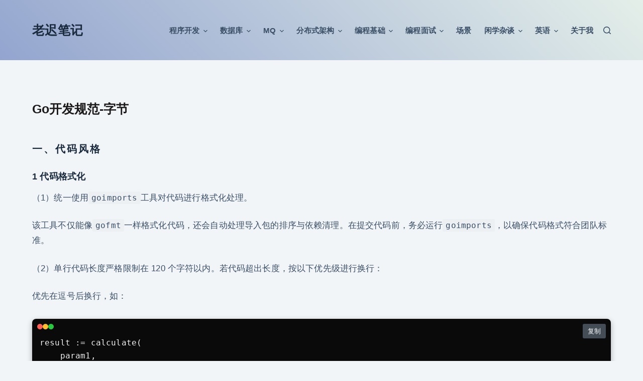

--- FILE ---
content_type: text/html; charset=UTF-8
request_url: https://www.haveyb.com/article/3102
body_size: 122124
content:

<!doctype html>
<html lang="zh-CN">
<head>
	
	<meta charset="UTF-8">
	<meta name="viewport" content="width=device-width, initial-scale=1, maximum-scale=5, viewport-fit=cover">
	<link rel="profile" href="https://gmpg.org/xfn/11">
    <meta name="keywords" content="老迟笔记,个人博客,技术博客,博客,老迟,迟迟,程序猿,技术,笔记,生活,php,后端开发工程师,haveyb" />
    <meta name="description" content="老迟笔记个人博客，致力于后端开发及架构设计，喜欢探索新技术、技术深耕，爱生活、爱coding"/>
    <!--  设置全站页面在新窗口打开  -->
<!--    <base target="_blank" />-->
	<title>Go开发规范-字节 &#8211; 老迟笔记</title>
<meta name='robots' content='max-image-preview:large' />
<link rel='dns-prefetch' href='//www.haveyb.com' />
<link rel="alternate" type="application/rss+xml" title="老迟笔记 &raquo; Feed" href="https://www.haveyb.com/feed" />
<link rel="alternate" type="application/rss+xml" title="老迟笔记 &raquo; 评论Feed" href="https://www.haveyb.com/comments/feed" />
<link rel='stylesheet' id='wp-block-library-css' href='https://www.haveyb.com/wp-includes/css/dist/block-library/style.min.css?ver=6.4.1' media='all' />
<style id='classic-theme-styles-inline-css'>
/*! This file is auto-generated */
.wp-block-button__link{color:#fff;background-color:#32373c;border-radius:9999px;box-shadow:none;text-decoration:none;padding:calc(.667em + 2px) calc(1.333em + 2px);font-size:1.125em}.wp-block-file__button{background:#32373c;color:#fff;text-decoration:none}
</style>
<style id='global-styles-inline-css'>
body{--wp--preset--color--black: #000000;--wp--preset--color--cyan-bluish-gray: #abb8c3;--wp--preset--color--white: #ffffff;--wp--preset--color--pale-pink: #f78da7;--wp--preset--color--vivid-red: #cf2e2e;--wp--preset--color--luminous-vivid-orange: #ff6900;--wp--preset--color--luminous-vivid-amber: #fcb900;--wp--preset--color--light-green-cyan: #7bdcb5;--wp--preset--color--vivid-green-cyan: #00d084;--wp--preset--color--pale-cyan-blue: #8ed1fc;--wp--preset--color--vivid-cyan-blue: #0693e3;--wp--preset--color--vivid-purple: #9b51e0;--wp--preset--color--palette-color-1: var(--paletteColor1, #2872fa);--wp--preset--color--palette-color-2: var(--paletteColor2, #1559ed);--wp--preset--color--palette-color-3: var(--paletteColor3, #3A4F66);--wp--preset--color--palette-color-4: var(--paletteColor4, #192a3d);--wp--preset--color--palette-color-5: var(--paletteColor5, #e1e8ed);--wp--preset--color--palette-color-6: var(--paletteColor6, #f2f5f7);--wp--preset--color--palette-color-7: var(--paletteColor7, #FAFBFC);--wp--preset--color--palette-color-8: var(--paletteColor8, #ffffff);--wp--preset--gradient--vivid-cyan-blue-to-vivid-purple: linear-gradient(135deg,rgba(6,147,227,1) 0%,rgb(155,81,224) 100%);--wp--preset--gradient--light-green-cyan-to-vivid-green-cyan: linear-gradient(135deg,rgb(122,220,180) 0%,rgb(0,208,130) 100%);--wp--preset--gradient--luminous-vivid-amber-to-luminous-vivid-orange: linear-gradient(135deg,rgba(252,185,0,1) 0%,rgba(255,105,0,1) 100%);--wp--preset--gradient--luminous-vivid-orange-to-vivid-red: linear-gradient(135deg,rgba(255,105,0,1) 0%,rgb(207,46,46) 100%);--wp--preset--gradient--very-light-gray-to-cyan-bluish-gray: linear-gradient(135deg,rgb(238,238,238) 0%,rgb(169,184,195) 100%);--wp--preset--gradient--cool-to-warm-spectrum: linear-gradient(135deg,rgb(74,234,220) 0%,rgb(151,120,209) 20%,rgb(207,42,186) 40%,rgb(238,44,130) 60%,rgb(251,105,98) 80%,rgb(254,248,76) 100%);--wp--preset--gradient--blush-light-purple: linear-gradient(135deg,rgb(255,206,236) 0%,rgb(152,150,240) 100%);--wp--preset--gradient--blush-bordeaux: linear-gradient(135deg,rgb(254,205,165) 0%,rgb(254,45,45) 50%,rgb(107,0,62) 100%);--wp--preset--gradient--luminous-dusk: linear-gradient(135deg,rgb(255,203,112) 0%,rgb(199,81,192) 50%,rgb(65,88,208) 100%);--wp--preset--gradient--pale-ocean: linear-gradient(135deg,rgb(255,245,203) 0%,rgb(182,227,212) 50%,rgb(51,167,181) 100%);--wp--preset--gradient--electric-grass: linear-gradient(135deg,rgb(202,248,128) 0%,rgb(113,206,126) 100%);--wp--preset--gradient--midnight: linear-gradient(135deg,rgb(2,3,129) 0%,rgb(40,116,252) 100%);--wp--preset--gradient--juicy-peach: linear-gradient(to right, #ffecd2 0%, #fcb69f 100%);--wp--preset--gradient--young-passion: linear-gradient(to right, #ff8177 0%, #ff867a 0%, #ff8c7f 21%, #f99185 52%, #cf556c 78%, #b12a5b 100%);--wp--preset--gradient--true-sunset: linear-gradient(to right, #fa709a 0%, #fee140 100%);--wp--preset--gradient--morpheus-den: linear-gradient(to top, #30cfd0 0%, #330867 100%);--wp--preset--gradient--plum-plate: linear-gradient(135deg, #667eea 0%, #764ba2 100%);--wp--preset--gradient--aqua-splash: linear-gradient(15deg, #13547a 0%, #80d0c7 100%);--wp--preset--gradient--love-kiss: linear-gradient(to top, #ff0844 0%, #ffb199 100%);--wp--preset--gradient--new-retrowave: linear-gradient(to top, #3b41c5 0%, #a981bb 49%, #ffc8a9 100%);--wp--preset--gradient--plum-bath: linear-gradient(to top, #cc208e 0%, #6713d2 100%);--wp--preset--gradient--high-flight: linear-gradient(to right, #0acffe 0%, #495aff 100%);--wp--preset--gradient--teen-party: linear-gradient(-225deg, #FF057C 0%, #8D0B93 50%, #321575 100%);--wp--preset--gradient--fabled-sunset: linear-gradient(-225deg, #231557 0%, #44107A 29%, #FF1361 67%, #FFF800 100%);--wp--preset--gradient--arielle-smile: radial-gradient(circle 248px at center, #16d9e3 0%, #30c7ec 47%, #46aef7 100%);--wp--preset--gradient--itmeo-branding: linear-gradient(180deg, #2af598 0%, #009efd 100%);--wp--preset--gradient--deep-blue: linear-gradient(to right, #6a11cb 0%, #2575fc 100%);--wp--preset--gradient--strong-bliss: linear-gradient(to right, #f78ca0 0%, #f9748f 19%, #fd868c 60%, #fe9a8b 100%);--wp--preset--gradient--sweet-period: linear-gradient(to top, #3f51b1 0%, #5a55ae 13%, #7b5fac 25%, #8f6aae 38%, #a86aa4 50%, #cc6b8e 62%, #f18271 75%, #f3a469 87%, #f7c978 100%);--wp--preset--gradient--purple-division: linear-gradient(to top, #7028e4 0%, #e5b2ca 100%);--wp--preset--gradient--cold-evening: linear-gradient(to top, #0c3483 0%, #a2b6df 100%, #6b8cce 100%, #a2b6df 100%);--wp--preset--gradient--mountain-rock: linear-gradient(to right, #868f96 0%, #596164 100%);--wp--preset--gradient--desert-hump: linear-gradient(to top, #c79081 0%, #dfa579 100%);--wp--preset--gradient--ethernal-constance: linear-gradient(to top, #09203f 0%, #537895 100%);--wp--preset--gradient--happy-memories: linear-gradient(-60deg, #ff5858 0%, #f09819 100%);--wp--preset--gradient--grown-early: linear-gradient(to top, #0ba360 0%, #3cba92 100%);--wp--preset--gradient--morning-salad: linear-gradient(-225deg, #B7F8DB 0%, #50A7C2 100%);--wp--preset--gradient--night-call: linear-gradient(-225deg, #AC32E4 0%, #7918F2 48%, #4801FF 100%);--wp--preset--gradient--mind-crawl: linear-gradient(-225deg, #473B7B 0%, #3584A7 51%, #30D2BE 100%);--wp--preset--gradient--angel-care: linear-gradient(-225deg, #FFE29F 0%, #FFA99F 48%, #FF719A 100%);--wp--preset--gradient--juicy-cake: linear-gradient(to top, #e14fad 0%, #f9d423 100%);--wp--preset--gradient--rich-metal: linear-gradient(to right, #d7d2cc 0%, #304352 100%);--wp--preset--gradient--mole-hall: linear-gradient(-20deg, #616161 0%, #9bc5c3 100%);--wp--preset--gradient--cloudy-knoxville: linear-gradient(120deg, #fdfbfb 0%, #ebedee 100%);--wp--preset--gradient--soft-grass: linear-gradient(to top, #c1dfc4 0%, #deecdd 100%);--wp--preset--gradient--saint-petersburg: linear-gradient(135deg, #f5f7fa 0%, #c3cfe2 100%);--wp--preset--gradient--everlasting-sky: linear-gradient(135deg, #fdfcfb 0%, #e2d1c3 100%);--wp--preset--gradient--kind-steel: linear-gradient(-20deg, #e9defa 0%, #fbfcdb 100%);--wp--preset--gradient--over-sun: linear-gradient(60deg, #abecd6 0%, #fbed96 100%);--wp--preset--gradient--premium-white: linear-gradient(to top, #d5d4d0 0%, #d5d4d0 1%, #eeeeec 31%, #efeeec 75%, #e9e9e7 100%);--wp--preset--gradient--clean-mirror: linear-gradient(45deg, #93a5cf 0%, #e4efe9 100%);--wp--preset--gradient--wild-apple: linear-gradient(to top, #d299c2 0%, #fef9d7 100%);--wp--preset--gradient--snow-again: linear-gradient(to top, #e6e9f0 0%, #eef1f5 100%);--wp--preset--gradient--confident-cloud: linear-gradient(to top, #dad4ec 0%, #dad4ec 1%, #f3e7e9 100%);--wp--preset--gradient--glass-water: linear-gradient(to top, #dfe9f3 0%, white 100%);--wp--preset--gradient--perfect-white: linear-gradient(-225deg, #E3FDF5 0%, #FFE6FA 100%);--wp--preset--font-size--small: 13px;--wp--preset--font-size--medium: 20px;--wp--preset--font-size--large: 36px;--wp--preset--font-size--x-large: 42px;--wp--preset--spacing--20: 0.44rem;--wp--preset--spacing--30: 0.67rem;--wp--preset--spacing--40: 1rem;--wp--preset--spacing--50: 1.5rem;--wp--preset--spacing--60: 2.25rem;--wp--preset--spacing--70: 3.38rem;--wp--preset--spacing--80: 5.06rem;--wp--preset--shadow--natural: 6px 6px 9px rgba(0, 0, 0, 0.2);--wp--preset--shadow--deep: 12px 12px 50px rgba(0, 0, 0, 0.4);--wp--preset--shadow--sharp: 6px 6px 0px rgba(0, 0, 0, 0.2);--wp--preset--shadow--outlined: 6px 6px 0px -3px rgba(255, 255, 255, 1), 6px 6px rgba(0, 0, 0, 1);--wp--preset--shadow--crisp: 6px 6px 0px rgba(0, 0, 0, 1);}:where(.is-layout-flex){gap: 0.5em;}:where(.is-layout-grid){gap: 0.5em;}body .is-layout-flow > .alignleft{float: left;margin-inline-start: 0;margin-inline-end: 2em;}body .is-layout-flow > .alignright{float: right;margin-inline-start: 2em;margin-inline-end: 0;}body .is-layout-flow > .aligncenter{margin-left: auto !important;margin-right: auto !important;}body .is-layout-constrained > .alignleft{float: left;margin-inline-start: 0;margin-inline-end: 2em;}body .is-layout-constrained > .alignright{float: right;margin-inline-start: 2em;margin-inline-end: 0;}body .is-layout-constrained > .aligncenter{margin-left: auto !important;margin-right: auto !important;}body .is-layout-constrained > :where(:not(.alignleft):not(.alignright):not(.alignfull)){max-width: var(--wp--style--global--content-size);margin-left: auto !important;margin-right: auto !important;}body .is-layout-constrained > .alignwide{max-width: var(--wp--style--global--wide-size);}body .is-layout-flex{display: flex;}body .is-layout-flex{flex-wrap: wrap;align-items: center;}body .is-layout-flex > *{margin: 0;}body .is-layout-grid{display: grid;}body .is-layout-grid > *{margin: 0;}:where(.wp-block-columns.is-layout-flex){gap: 2em;}:where(.wp-block-columns.is-layout-grid){gap: 2em;}:where(.wp-block-post-template.is-layout-flex){gap: 1.25em;}:where(.wp-block-post-template.is-layout-grid){gap: 1.25em;}.has-black-color{color: var(--wp--preset--color--black) !important;}.has-cyan-bluish-gray-color{color: var(--wp--preset--color--cyan-bluish-gray) !important;}.has-white-color{color: var(--wp--preset--color--white) !important;}.has-pale-pink-color{color: var(--wp--preset--color--pale-pink) !important;}.has-vivid-red-color{color: var(--wp--preset--color--vivid-red) !important;}.has-luminous-vivid-orange-color{color: var(--wp--preset--color--luminous-vivid-orange) !important;}.has-luminous-vivid-amber-color{color: var(--wp--preset--color--luminous-vivid-amber) !important;}.has-light-green-cyan-color{color: var(--wp--preset--color--light-green-cyan) !important;}.has-vivid-green-cyan-color{color: var(--wp--preset--color--vivid-green-cyan) !important;}.has-pale-cyan-blue-color{color: var(--wp--preset--color--pale-cyan-blue) !important;}.has-vivid-cyan-blue-color{color: var(--wp--preset--color--vivid-cyan-blue) !important;}.has-vivid-purple-color{color: var(--wp--preset--color--vivid-purple) !important;}.has-black-background-color{background-color: var(--wp--preset--color--black) !important;}.has-cyan-bluish-gray-background-color{background-color: var(--wp--preset--color--cyan-bluish-gray) !important;}.has-white-background-color{background-color: var(--wp--preset--color--white) !important;}.has-pale-pink-background-color{background-color: var(--wp--preset--color--pale-pink) !important;}.has-vivid-red-background-color{background-color: var(--wp--preset--color--vivid-red) !important;}.has-luminous-vivid-orange-background-color{background-color: var(--wp--preset--color--luminous-vivid-orange) !important;}.has-luminous-vivid-amber-background-color{background-color: var(--wp--preset--color--luminous-vivid-amber) !important;}.has-light-green-cyan-background-color{background-color: var(--wp--preset--color--light-green-cyan) !important;}.has-vivid-green-cyan-background-color{background-color: var(--wp--preset--color--vivid-green-cyan) !important;}.has-pale-cyan-blue-background-color{background-color: var(--wp--preset--color--pale-cyan-blue) !important;}.has-vivid-cyan-blue-background-color{background-color: var(--wp--preset--color--vivid-cyan-blue) !important;}.has-vivid-purple-background-color{background-color: var(--wp--preset--color--vivid-purple) !important;}.has-black-border-color{border-color: var(--wp--preset--color--black) !important;}.has-cyan-bluish-gray-border-color{border-color: var(--wp--preset--color--cyan-bluish-gray) !important;}.has-white-border-color{border-color: var(--wp--preset--color--white) !important;}.has-pale-pink-border-color{border-color: var(--wp--preset--color--pale-pink) !important;}.has-vivid-red-border-color{border-color: var(--wp--preset--color--vivid-red) !important;}.has-luminous-vivid-orange-border-color{border-color: var(--wp--preset--color--luminous-vivid-orange) !important;}.has-luminous-vivid-amber-border-color{border-color: var(--wp--preset--color--luminous-vivid-amber) !important;}.has-light-green-cyan-border-color{border-color: var(--wp--preset--color--light-green-cyan) !important;}.has-vivid-green-cyan-border-color{border-color: var(--wp--preset--color--vivid-green-cyan) !important;}.has-pale-cyan-blue-border-color{border-color: var(--wp--preset--color--pale-cyan-blue) !important;}.has-vivid-cyan-blue-border-color{border-color: var(--wp--preset--color--vivid-cyan-blue) !important;}.has-vivid-purple-border-color{border-color: var(--wp--preset--color--vivid-purple) !important;}.has-vivid-cyan-blue-to-vivid-purple-gradient-background{background: var(--wp--preset--gradient--vivid-cyan-blue-to-vivid-purple) !important;}.has-light-green-cyan-to-vivid-green-cyan-gradient-background{background: var(--wp--preset--gradient--light-green-cyan-to-vivid-green-cyan) !important;}.has-luminous-vivid-amber-to-luminous-vivid-orange-gradient-background{background: var(--wp--preset--gradient--luminous-vivid-amber-to-luminous-vivid-orange) !important;}.has-luminous-vivid-orange-to-vivid-red-gradient-background{background: var(--wp--preset--gradient--luminous-vivid-orange-to-vivid-red) !important;}.has-very-light-gray-to-cyan-bluish-gray-gradient-background{background: var(--wp--preset--gradient--very-light-gray-to-cyan-bluish-gray) !important;}.has-cool-to-warm-spectrum-gradient-background{background: var(--wp--preset--gradient--cool-to-warm-spectrum) !important;}.has-blush-light-purple-gradient-background{background: var(--wp--preset--gradient--blush-light-purple) !important;}.has-blush-bordeaux-gradient-background{background: var(--wp--preset--gradient--blush-bordeaux) !important;}.has-luminous-dusk-gradient-background{background: var(--wp--preset--gradient--luminous-dusk) !important;}.has-pale-ocean-gradient-background{background: var(--wp--preset--gradient--pale-ocean) !important;}.has-electric-grass-gradient-background{background: var(--wp--preset--gradient--electric-grass) !important;}.has-midnight-gradient-background{background: var(--wp--preset--gradient--midnight) !important;}.has-small-font-size{font-size: var(--wp--preset--font-size--small) !important;}.has-medium-font-size{font-size: var(--wp--preset--font-size--medium) !important;}.has-large-font-size{font-size: var(--wp--preset--font-size--large) !important;}.has-x-large-font-size{font-size: var(--wp--preset--font-size--x-large) !important;}
.wp-block-navigation a:where(:not(.wp-element-button)){color: inherit;}
:where(.wp-block-post-template.is-layout-flex){gap: 1.25em;}:where(.wp-block-post-template.is-layout-grid){gap: 1.25em;}
:where(.wp-block-columns.is-layout-flex){gap: 2em;}:where(.wp-block-columns.is-layout-grid){gap: 2em;}
.wp-block-pullquote{font-size: 1.5em;line-height: 1.6;}
</style>
<style id='md-style-inline-css'>
 
</style>
<link rel='stylesheet' id='ct-main-styles-css' href='https://www.haveyb.com/wp-content/themes/blocksy/static/bundle/main.min.css?ver=1.8.4.5' media='all' />
<link rel='stylesheet' id='ct-page-title-styles-css' href='https://www.haveyb.com/wp-content/themes/blocksy/static/bundle/page-title.min.css?ver=1.8.4.5' media='all' />
<link rel='stylesheet' id='ct-back-to-top-styles-css' href='https://www.haveyb.com/wp-content/themes/blocksy/static/bundle/back-to-top.min.css?ver=1.8.4.5' media='all' />
<link rel='stylesheet' id='wsocial-css' href='https://www.haveyb.com/wp-content/plugins/wechat-social-login/assets/css/social.css?ver=1.3.0' media='all' />
<script src="https://www.haveyb.com/wp-includes/js/jquery/jquery.min.js?ver=3.7.1" id="jquery-core-js"></script>
<script src="https://www.haveyb.com/wp-includes/js/jquery/jquery-migrate.min.js?ver=3.4.1" id="jquery-migrate-js"></script>
<link rel="EditURI" type="application/rsd+xml" title="RSD" href="https://www.haveyb.com/xmlrpc.php?rsd" />
<meta name="generator" content="WordPress 6.4.1" />
<link rel="canonical" href="https://www.haveyb.com/article/3102" />
<link rel="alternate" type="application/json+oembed" href="https://www.haveyb.com/wp-json/oembed/1.0/embed?url=https%3A%2F%2Fwww.haveyb.com%2Farticle%2F3102" />
<link rel="alternate" type="text/xml+oembed" href="https://www.haveyb.com/wp-json/oembed/1.0/embed?url=https%3A%2F%2Fwww.haveyb.com%2Farticle%2F3102&#038;format=xml" />
<noscript><link rel='stylesheet' href='https://www.haveyb.com/wp-content/themes/blocksy/static/bundle/no-scripts.min.css' type='text/css' /></noscript>
<style id="ct-main-styles-inline-css">[data-header*="type-1"] .ct-header [data-id="logo"] .site-title {--fontWeight:700;--fontSize:25px;--lineHeight:1.5;--linkInitialColor:var(--paletteColor4);} [data-header*="type-1"] .ct-header [data-id="menu"] > ul > li > a {--fontWeight:700;--textTransform:uppercase;--fontSize:12px;--lineHeight:1.3;--linkInitialColor:var(--color);} [data-header*="type-1"] .ct-header [data-id="menu"][data-menu*="type-3"] > ul > li > a {--linkHoverColor:#ffffff;--linkActiveColor:#ffffff;} [data-header*="type-1"] .ct-header [data-id="menu"] .sub-menu {--linkInitialColor:#ffffff;--fontWeight:500;--fontSize:12px;--dropdown-divider:1px dashed rgba(255, 255, 255, 0.1);--box-shadow:0px 10px 20px rgba(41, 51, 61, 0.1);--border-radius:0px 0px 2px 2px;} [data-header*="type-1"] .ct-header [data-row*="middle"] {--height:120px;--background-image:linear-gradient(45deg, #93a5cf 0%, #e4efe9 100%);--background-color:#c4c7cb;--borderTop:none;--borderBottom:none;--box-shadow:none;} [data-header*="type-1"] .ct-header [data-row*="middle"] > div {--borderTop:none;--borderBottom:none;} [data-header*="type-1"] [data-id="mobile-menu"] {--fontWeight:700;--fontSize:30px;--linkInitialColor:var(--paletteColor6);--mobile-menu-child-size:22px;--mobile-menu-divider:1px solid rgba(255, 255, 255, 0.2);} [data-header*="type-1"] #offcanvas > section {--background-image:none;--background-color:rgba(18, 21, 25, 0.98);} [data-header*="type-1"] #offcanvas {--background-image:none;--background-color:rgba(255,255,255,0);--side-panel-width:500px;} [data-header*="type-1"] [data-behaviour*="side"] {--box-shadow:0px 0px 70px rgba(0, 0, 0, 0.35);} [data-header*="type-1"] #search-modal {--linkInitialColor:#ffffff;--background-image:none;--background-color:rgba(18, 21, 25, 0.98);} [data-header*="type-1"] [data-id="trigger"] {--icon-size:18px;} [data-header*="type-1"] {--headerHeight:120px;} [data-footer*="type-1"] .ct-footer [data-row*="bottom"] > div {--container-spacing:25px;--border:none;--grid-template-colummns:initial;} [data-footer*="type-1"] .ct-footer [data-row*="bottom"] .widget-title {--fontSize:16px;} [data-footer*="type-1"] .ct-footer [data-row*="bottom"] {--background-image:none;--overlay-color:none;--background-color:#373d41;} [data-footer*="type-1"] .ct-footer [data-column="widget-area-1"] .ct-widget {--color:var(--paletteColor5);--linkInitialColor:#95b8f8;--linkHoverColor:#95b5f1;} [data-footer*="type-1"] footer.ct-footer {--background-image:none;--background-color:var(--paletteColor6);}:root {--fontFamily:-apple-system, BlinkMacSystemFont, 'Segoe UI', Roboto, Helvetica, Arial, sans-serif, 'Apple Color Emoji', 'Segoe UI Emoji', 'Segoe UI Symbol';--fontWeight:400;--textTransform:none;--textDecoration:none;--fontSize:15px;--lineHeight:1.65;--letterSpacing:0.01em;--buttonFontWeight:500;--buttonFontSize:15px;--has-classic-forms:var(--true);--has-modern-forms:var(--false);--form-field-border-initial-color:var(--border-color);--form-field-border-focus-color:var(--paletteColor1);--form-selection-control-initial-color:var(--border-color);--form-selection-control-accent-color:var(--paletteColor1);--paletteColor1:#2872fa;--paletteColor2:#1559ed;--paletteColor3:#3A4F66;--paletteColor4:#192a3d;--paletteColor5:#e1e8ed;--paletteColor6:#f2f5f7;--paletteColor7:#FAFBFC;--paletteColor8:#ffffff;--color:var(--paletteColor3);--linkInitialColor:#6883cf;--linkHoverColor:var(--paletteColor2);--selectionTextColor:#ffffff;--selectionBackgroundColor:var(--paletteColor1);--border-color:var(--paletteColor5);--headings-color:var(--paletteColor4);--contentSpacing:1.5em;--buttonMinHeight:40px;--buttonTextInitialColor:#ffffff;--buttonTextHoverColor:#ffffff;--buttonInitialColor:var(--paletteColor1);--buttonHoverColor:var(--paletteColor2);--button-border:none;--buttonBorderRadius:3px;--container-max-width:1290px;--content-vertical-spacing:60px;--narrow-container-max-width:750px;--wide-offset:130px;}h1 {--fontWeight:700;--fontSize:30px;--lineHeight:1.5;}h2 {--fontWeight:700;--fontSize:26px;--lineHeight:1.5;}h3 {--fontWeight:700;--fontSize:23px;--lineHeight:3;}h4 {--fontWeight:700;--fontSize:18px;--lineHeight:1.5;--letterSpacing:0.15em;}h5 {--fontWeight:700;--fontSize:16px;--lineHeight:1.5;}h6 {--fontWeight:700;--fontSize:15px;--lineHeight:1.5;}.wp-block-quote.is-style-large p, .wp-block-pullquote p, .ct-quote-widget blockquote {--fontFamily:Georgia, Sans-Serif;--fontWeight:600;--fontSize:18px;}code, kbd, samp, pre {--fontFamily:monospace, Sans-Serif;--fontWeight:400;--fontSize:16px;}.ct-sidebar .widget-title {--fontSize:18px;}.ct-breadcrumbs {--fontWeight:600;--textTransform:uppercase;--fontSize:12px;}body {--background-image:none;--background-color:var(--paletteColor6);} [data-prefix="single_blog_post"] .entry-header .page-title {--textDecoration:none;--fontSize:25px;--lineHeight:3;--letterSpacing:0em;--heading-color:#1a1818;} [data-prefix="single_blog_post"] .entry-header .entry-meta {--fontWeight:600;--textTransform:uppercase;--fontSize:12px;--lineHeight:1.5;} [data-prefix="single_blog_post"] .hero-section[data-type="type-1"] {--alignment:left;--margin-bottom:27px;} [data-prefix="categories"] .entry-header .page-title {--fontSize:32px;} [data-prefix="categories"] .entry-header .entry-meta {--fontWeight:600;--textTransform:uppercase;--fontSize:12px;--lineHeight:1.5;} [data-prefix="search"] .entry-header .page-title {--fontSize:32px;} [data-prefix="search"] .entry-header .entry-meta {--fontWeight:600;--textTransform:uppercase;--fontSize:12px;--lineHeight:1.5;} [data-prefix="author"] .entry-header .page-title {--fontSize:32px;} [data-prefix="author"] .entry-header .entry-meta {--fontWeight:600;--textTransform:uppercase;--fontSize:12px;--lineHeight:1.5;} [data-prefix="author"] .hero-section[data-type="type-2"] {--background-image:none;--background-color:var(--paletteColor6);--container-padding:50px 0;} [data-prefix="single_page"] .entry-header .page-title {--fontSize:32px;} [data-prefix="single_page"] .entry-header .entry-meta {--fontWeight:600;--textTransform:uppercase;--fontSize:12px;--lineHeight:1.5;} [data-prefix="blog"] .entry-card .entry-title {--fontSize:20px;--lineHeight:1.3;} [data-prefix="blog"] .entry-card .entry-meta {--fontWeight:600;--textTransform:uppercase;--fontSize:12px;} [data-prefix="blog"] [data-cards="boxed"] .entry-card {--box-shadow:0px 12px 18px -6px rgba(34, 56, 101, 0.04);} [data-prefix="categories"] .entry-card .entry-title {--fontSize:20px;--lineHeight:1.3;} [data-prefix="categories"] .entry-card .entry-meta {--fontWeight:600;--textTransform:uppercase;--fontSize:12px;} [data-prefix="categories"] [data-cards="boxed"] .entry-card {--box-shadow:0px 12px 18px -6px rgba(34, 56, 101, 0.04);} [data-prefix="author"] .entry-card .entry-title {--fontSize:20px;--lineHeight:1.3;} [data-prefix="author"] .entry-card .entry-meta {--fontWeight:600;--textTransform:uppercase;--fontSize:12px;} [data-prefix="author"] [data-cards="boxed"] .entry-card {--box-shadow:0px 12px 18px -6px rgba(34, 56, 101, 0.04);} [data-prefix="search"] .entry-card .entry-title {--fontSize:20px;--lineHeight:1.3;} [data-prefix="search"] .entry-card .entry-meta {--fontWeight:600;--textTransform:uppercase;--fontSize:12px;} [data-prefix="search"] [data-cards="boxed"] .entry-card {--box-shadow:0px 12px 18px -6px rgba(34, 56, 101, 0.04);}form textarea {--form-field-height:170px;}.ct-sidebar {--linkInitialColor:var(--color);}.ct-back-to-top {--icon-color:#ffffff;--icon-hover-color:#ffffff;} [data-prefix="single_blog_post"] {--background-image:none;--background-color:var(--paletteColor6);} [data-prefix="single_blog_post"] article[class*="post"] {--has-boxed:var(--false);--has-wide:var(--true);} [data-prefix="single_page"] article[class*="post"] {--has-boxed:var(--false);--has-wide:var(--true);}</style>
<style id="ct-main-styles-tablet-inline-css" media="(max-width: 999.98px)">[data-header*="type-1"] .ct-header [data-row*="middle"] {--height:70px;} [data-header*="type-1"] #offcanvas {--side-panel-width:65vw;} [data-header*="type-1"] {--headerHeight:70px;} [data-footer*="type-1"] .ct-footer [data-row*="bottom"] > div {--grid-template-colummns:initial;} [data-prefix="single_blog_post"] .entry-header .page-title {--fontSize:30px;} [data-prefix="categories"] .entry-header .page-title {--fontSize:30px;} [data-prefix="search"] .entry-header .page-title {--fontSize:30px;} [data-prefix="author"] .entry-header .page-title {--fontSize:30px;} [data-prefix="single_page"] .entry-header .page-title {--fontSize:30px;}</style>
<style id="ct-main-styles-mobile-inline-css" media="(max-width: 689.98px)">[data-header*="type-1"] [data-id="mobile-menu"] {--fontSize:20px;} [data-header*="type-1"] #offcanvas {--side-panel-width:75vw;} [data-footer*="type-1"] .ct-footer [data-row*="bottom"] > div {--container-spacing:15px;--grid-template-colummns:initial;} [data-prefix="single_blog_post"] .entry-header .page-title {--fontSize:25px;} [data-prefix="categories"] .entry-header .page-title {--fontSize:25px;} [data-prefix="search"] .entry-header .page-title {--fontSize:25px;} [data-prefix="author"] .entry-header .page-title {--fontSize:25px;} [data-prefix="single_page"] .entry-header .page-title {--fontSize:25px;} [data-prefix="blog"] .entry-card .entry-title {--fontSize:18px;} [data-prefix="categories"] .entry-card .entry-title {--fontSize:18px;} [data-prefix="author"] .entry-card .entry-title {--fontSize:18px;} [data-prefix="search"] .entry-card .entry-title {--fontSize:18px;}:root {--content-vertical-spacing:50px;}</style>
<link rel="icon" href="https://www.haveyb.com/wp-content/uploads/2025/08/cropped-无水印-logo-32x32.png" sizes="32x32" />
<link rel="icon" href="https://www.haveyb.com/wp-content/uploads/2025/08/cropped-无水印-logo-192x192.png" sizes="192x192" />
<link rel="apple-touch-icon" href="https://www.haveyb.com/wp-content/uploads/2025/08/cropped-无水印-logo-180x180.png" />
<meta name="msapplication-TileImage" content="https://www.haveyb.com/wp-content/uploads/2025/08/cropped-无水印-logo-270x270.png" />
		<style id="wp-custom-css">
			.ct-header [data-id="menu"] > ul > li > a {
	--textTransform: none !important;
	--fontSize: 15px !important;
}
[data-pagination="simple"] .page-numbers.current, [data-pagination="next_prev"] .page-numbers.current {
	background-color:#393D49
}

/* 表格整体样式 */
table {
    border-collapse: collapse; /* 合并边框 */
    width: 100%; /* 表格宽度 */
    margin: 1em 0; /* 表格外部间距 */
}

/* 表头样式 */
table thead tr:first-child {
    background-color: #829ebc /* 表头背景色，可根据需要修改 */
			
}

/* 表头单元格样式 */
table th {
    font-weight: bold; /* 表头文字加粗 */
	  color: #1a242f
}

/* 所有单元格样式 */
table th, table td {
    border: 1px solid #626e98; /* 加深边框，颜色可修改 */
    padding: 8px 15px; /* 单元格内边距 */
    text-align: left; /* 文字左对齐 */
}

/* 可选：添加交替行背景色增强可读性 */
table tbody tr:nth-child(even) {
    background-color: #F2F5F7;
}


/* h1标签自定义样式，自定义居中红色背景 */
.entry-content h1 {
    text-align: center;
    line-height: 1.75;
    font-size: 24px;
    /* 核心修改：使用 inline-block 并强制宽度由内容决定 */
    display: inline-block !important;
    width: auto !important; /* 强制覆盖其他宽度设置 */
    min-width: auto !important; /* 防止最小宽度限制 */
    max-width: none !important; /* 取消最大宽度限制 */
    
    padding: 0.3em 1em;
    margin: 4em auto 2em;
    color: white;
    background: #fa5151; /* 使用十六进制更稳定 */
    font-weight: bold;
    border-radius: 8px;
    box-shadow: 0 4px 6px rgba(0,0,0,0.1);
    
    /* 确保居中的备用方案 */
    display: table !important; /* 再次尝试 table 模式并强制生效 */
    margin-left: auto !important;
    margin-right: auto !important;
}

/* 针对父元素的强制重置 */
.entry-content h1::parent {
    width: auto !important;
    display: block !important;
}

/* h1标签自定义样式结束 */


/* 调整h4标题字体大小 */
.entry-content h4 {
    font-size: 20px; /* 默认为16-18px，可根据需要修改 */
}

/* 调整h5标题字体大小 */
.entry-content h5 {
    font-size: 18px; /* 默认为16-18px，可根据需要修改 */
}

/* 调整h6标题字体大小 */
.entry-content h6 {
    font-size: 17px; /* 默认为14-16px，可根据需要修改 */
}

/* 调整正文字体大小 */
.entry-content p {
    font-size: 17px; /* 默认为16px左右，可根据需要修改 */
    line-height: 1.8; /* 可选：调整行高，增强可读性 */
}

/* 调整代码字体大小为15px */
.entry-content code,
.entry-content pre {
    font-size: 16px !important;
}

/* 调整表格文字大小 */
/* 调整表头单元格（th）文字大小 */
table th {
    font-size: 16px; /* 表头文字大小 */
}

/* 调整table表格行内单元格（td）文字大小 */
table td {
    font-size: 15px; /* 表格内容文字大小 */
}		</style>
			</head>


<body
    class="post-template-default single single-post postid-3102 single-format-standard wp-embed-responsive ct-loading" data-link="type-2" data-prefix="single_blog_post" data-header="type-1" data-footer="type-1" itemscope="itemscope" itemtype="https://schema.org/Blog" >

<a class="skip-link show-on-focus" href="#main">
	跳过内容</a>


<div id="main-container">
	<header id="header" class="ct-header" data-id="type-1" itemscope="" itemtype="https://schema.org/WPHeader" ><div data-device="desktop" ><div data-row="middle" data-column-set="2" ><div class="ct-container" ><div data-column="start" data-placements="1" ><div data-items="primary" >
<div	class="site-branding"
	data-id="logo" 		itemscope="itemscope" itemtype="https://schema.org/Organization" >

	
			<div class="site-title-container">
							<span class="site-title " itemprop="name" >
					<a href="https://www.haveyb.com/" rel="home" itemprop="url" >
						老迟笔记					</a>
				</span>
			
					</div>
	  </div>

</div></div><div data-column="end" data-placements="1" ><div data-items="primary" >
<nav
	id="header-menu-1"
	class="header-menu-1"
	data-id="menu" 	data-menu="type-1"
	data-dropdown="type-1:simple"		data-responsive="no"	itemscope="" itemtype="http://schema.org/SiteNavigationElement" >

	<ul id="menu-%e5%af%bc%e8%88%aa" class="menu"><li id="menu-item-279" class="menu-item menu-item-type-taxonomy menu-item-object-category current-post-ancestor menu-item-has-children menu-item-279 animated-submenu"><a href="https://www.haveyb.com/article/category/%e7%a8%8b%e5%ba%8f%e5%bc%80%e5%8f%91">程序开发<span class="child-indicator" aria-label="Menu dropdown indicator"><svg width="8" height="8" viewBox="0 0 15 15" aria-label="Menu dropdown icon"><path d="M2.1,3.2l5.4,5.4l5.4-5.4L15,4.3l-7.5,7.5L0,4.3L2.1,3.2z"/></svg></span></a>
<ul class="sub-menu">
	<li id="menu-item-284" class="menu-item menu-item-type-taxonomy menu-item-object-category menu-item-has-children menu-item-284 animated-submenu"><a href="https://www.haveyb.com/article/category/%e7%a8%8b%e5%ba%8f%e5%bc%80%e5%8f%91/php">PHP<span class="child-indicator" aria-label="Menu dropdown indicator"><svg width="8" height="8" viewBox="0 0 15 15" aria-label="Menu dropdown icon"><path d="M2.1,3.2l5.4,5.4l5.4-5.4L15,4.3l-7.5,7.5L0,4.3L2.1,3.2z"/></svg></span></a>
	<ul class="sub-menu">
		<li id="menu-item-635" class="menu-item menu-item-type-taxonomy menu-item-object-category menu-item-635"><a href="https://www.haveyb.com/article/category/%e7%a8%8b%e5%ba%8f%e5%bc%80%e5%8f%91/php/php%e5%9f%ba%e7%a1%80">PHP基础</a></li>
		<li id="menu-item-632" class="menu-item menu-item-type-taxonomy menu-item-object-category menu-item-has-children menu-item-632 animated-submenu"><a href="https://www.haveyb.com/article/category/%e7%a8%8b%e5%ba%8f%e5%bc%80%e5%8f%91/php/php%e6%a1%86%e6%9e%b6">PHP框架<span class="child-indicator" aria-label="Menu dropdown indicator"><svg width="8" height="8" viewBox="0 0 15 15" aria-label="Menu dropdown icon"><path d="M2.1,3.2l5.4,5.4l5.4-5.4L15,4.3l-7.5,7.5L0,4.3L2.1,3.2z"/></svg></span></a>
		<ul class="sub-menu">
			<li id="menu-item-1323" class="menu-item menu-item-type-taxonomy menu-item-object-category menu-item-1323"><a href="https://www.haveyb.com/article/category/%e7%a8%8b%e5%ba%8f%e5%bc%80%e5%8f%91/php/php%e6%a1%86%e6%9e%b6/yii2">Yii2</a></li>
			<li id="menu-item-1322" class="menu-item menu-item-type-taxonomy menu-item-object-category menu-item-1322"><a href="https://www.haveyb.com/article/category/%e7%a8%8b%e5%ba%8f%e5%bc%80%e5%8f%91/php/php%e6%a1%86%e6%9e%b6/laravel">Laravel</a></li>
			<li id="menu-item-1325" class="menu-item menu-item-type-taxonomy menu-item-object-category menu-item-1325"><a href="https://www.haveyb.com/article/category/%e7%a8%8b%e5%ba%8f%e5%bc%80%e5%8f%91/php/php%e6%a1%86%e6%9e%b6/swoft">Swoft</a></li>
			<li id="menu-item-1324" class="menu-item menu-item-type-taxonomy menu-item-object-category menu-item-1324"><a href="https://www.haveyb.com/article/category/%e7%a8%8b%e5%ba%8f%e5%bc%80%e5%8f%91/php/php%e6%a1%86%e6%9e%b6/hyperf">Hyperf</a></li>
		</ul>
</li>
		<li id="menu-item-634" class="menu-item menu-item-type-taxonomy menu-item-object-category menu-item-634"><a href="https://www.haveyb.com/article/category/%e7%a8%8b%e5%ba%8f%e5%bc%80%e5%8f%91/php/php%e5%86%85%e6%a0%b8">PHP内核</a></li>
		<li id="menu-item-903" class="menu-item menu-item-type-taxonomy menu-item-object-category menu-item-903"><a href="https://www.haveyb.com/article/category/%e7%a8%8b%e5%ba%8f%e5%bc%80%e5%8f%91/php/php%e9%a1%b9%e7%9b%ae%e5%ae%89%e5%85%a8">PHP项目安全</a></li>
		<li id="menu-item-3048" class="menu-item menu-item-type-taxonomy menu-item-object-category menu-item-3048"><a href="https://www.haveyb.com/article/category/%e7%a8%8b%e5%ba%8f%e5%bc%80%e5%8f%91/php/%e5%be%ae%e4%bf%a1%e5%85%ac%e4%bc%97%e5%8f%b7">微信公众号</a></li>
		<li id="menu-item-295" class="menu-item menu-item-type-taxonomy menu-item-object-category menu-item-295"><a href="https://www.haveyb.com/article/category/%e7%bc%96%e7%a8%8b%e5%9f%ba%e7%a1%80/%e8%ae%be%e8%ae%a1%e6%a8%a1%e5%bc%8f">设计模式</a></li>
	</ul>
</li>
	<li id="menu-item-489" class="menu-item menu-item-type-taxonomy menu-item-object-category menu-item-489"><a href="https://www.haveyb.com/article/category/%e7%a8%8b%e5%ba%8f%e5%bc%80%e5%8f%91/c">C</a></li>
	<li id="menu-item-1155" class="menu-item menu-item-type-taxonomy menu-item-object-category menu-item-1155"><a href="https://www.haveyb.com/article/category/%e7%a8%8b%e5%ba%8f%e5%bc%80%e5%8f%91/java">Java</a></li>
	<li id="menu-item-490" class="menu-item menu-item-type-taxonomy menu-item-object-category current-post-ancestor menu-item-has-children menu-item-490 animated-submenu"><a href="https://www.haveyb.com/article/category/%e7%a8%8b%e5%ba%8f%e5%bc%80%e5%8f%91/golang">Go<span class="child-indicator" aria-label="Menu dropdown indicator"><svg width="8" height="8" viewBox="0 0 15 15" aria-label="Menu dropdown icon"><path d="M2.1,3.2l5.4,5.4l5.4-5.4L15,4.3l-7.5,7.5L0,4.3L2.1,3.2z"/></svg></span></a>
	<ul class="sub-menu">
		<li id="menu-item-3009" class="menu-item menu-item-type-taxonomy menu-item-object-category menu-item-3009"><a href="https://www.haveyb.com/article/category/%e7%a8%8b%e5%ba%8f%e5%bc%80%e5%8f%91/golang/go%e5%9f%ba%e7%a1%80">Go基础</a></li>
		<li id="menu-item-3010" class="menu-item menu-item-type-taxonomy menu-item-object-category current-post-ancestor current-menu-parent current-post-parent menu-item-3010"><a href="https://www.haveyb.com/article/category/%e7%a8%8b%e5%ba%8f%e5%bc%80%e5%8f%91/golang/go%e5%ae%9e%e9%99%85%e5%ba%94%e7%94%a8">Go实际应用</a></li>
		<li id="menu-item-3173" class="menu-item menu-item-type-taxonomy menu-item-object-category menu-item-3173"><a href="https://www.haveyb.com/article/category/%e7%a8%8b%e5%ba%8f%e5%bc%80%e5%8f%91/golang/%e5%88%86%e5%b8%83%e5%bc%8f%e4%ba%91%e5%ad%98%e5%82%a8">分布式云存储</a></li>
	</ul>
</li>
	<li id="menu-item-1156" class="menu-item menu-item-type-taxonomy menu-item-object-category menu-item-1156"><a href="https://www.haveyb.com/article/category/%e7%a8%8b%e5%ba%8f%e5%bc%80%e5%8f%91/python">Python</a></li>
	<li id="menu-item-492" class="menu-item menu-item-type-taxonomy menu-item-object-category menu-item-492"><a href="https://www.haveyb.com/article/category/%e7%a8%8b%e5%ba%8f%e5%bc%80%e5%8f%91/lua">Lua</a></li>
</ul>
</li>
<li id="menu-item-307" class="menu-item menu-item-type-taxonomy menu-item-object-category menu-item-has-children menu-item-307 animated-submenu"><a href="https://www.haveyb.com/article/category/%e6%95%b0%e6%8d%ae%e5%ba%93">数据库<span class="child-indicator" aria-label="Menu dropdown indicator"><svg width="8" height="8" viewBox="0 0 15 15" aria-label="Menu dropdown icon"><path d="M2.1,3.2l5.4,5.4l5.4-5.4L15,4.3l-7.5,7.5L0,4.3L2.1,3.2z"/></svg></span></a>
<ul class="sub-menu">
	<li id="menu-item-310" class="menu-item menu-item-type-taxonomy menu-item-object-category menu-item-has-children menu-item-310 animated-submenu"><a href="https://www.haveyb.com/article/category/%e6%95%b0%e6%8d%ae%e5%ba%93/mysql">MySQL<span class="child-indicator" aria-label="Menu dropdown indicator"><svg width="8" height="8" viewBox="0 0 15 15" aria-label="Menu dropdown icon"><path d="M2.1,3.2l5.4,5.4l5.4-5.4L15,4.3l-7.5,7.5L0,4.3L2.1,3.2z"/></svg></span></a>
	<ul class="sub-menu">
		<li id="menu-item-304" class="menu-item menu-item-type-taxonomy menu-item-object-category menu-item-304"><a href="https://www.haveyb.com/article/category/%e6%95%b0%e6%8d%ae%e5%ba%93/mysql/mysql%e5%9f%ba%e7%a1%80">MySQL基础</a></li>
		<li id="menu-item-1475" class="menu-item menu-item-type-taxonomy menu-item-object-category menu-item-1475"><a href="https://www.haveyb.com/article/category/%e6%95%b0%e6%8d%ae%e5%ba%93/mysql/mysql%e4%b8%80%e5%8d%83%e9%97%ae">MySQL一千问</a></li>
		<li id="menu-item-306" class="menu-item menu-item-type-taxonomy menu-item-object-category menu-item-306"><a href="https://www.haveyb.com/article/category/%e6%95%b0%e6%8d%ae%e5%ba%93/mysql/%e6%96%b0%e9%9b%b6%e5%94%ae%e9%a1%b9%e7%9b%ae">新零售项目</a></li>
		<li id="menu-item-1030" class="menu-item menu-item-type-taxonomy menu-item-object-category menu-item-1030"><a href="https://www.haveyb.com/article/category/%e6%95%b0%e6%8d%ae%e5%ba%93/mysql/mysql%e6%95%b0%e6%8d%ae%e5%ba%93%e6%9e%b6%e6%9e%84">MySQL数据库架构</a></li>
	</ul>
</li>
	<li id="menu-item-311" class="menu-item menu-item-type-taxonomy menu-item-object-category menu-item-311"><a href="https://www.haveyb.com/article/category/%e6%95%b0%e6%8d%ae%e5%ba%93/redis">Redis</a></li>
	<li id="menu-item-308" class="menu-item menu-item-type-taxonomy menu-item-object-category menu-item-308"><a href="https://www.haveyb.com/article/category/%e6%95%b0%e6%8d%ae%e5%ba%93/elasticsearch">ElasticSearch</a></li>
	<li id="menu-item-309" class="menu-item menu-item-type-taxonomy menu-item-object-category menu-item-309"><a href="https://www.haveyb.com/article/category/%e6%95%b0%e6%8d%ae%e5%ba%93/mongodb">MongoDB</a></li>
</ul>
</li>
<li id="menu-item-1157" class="menu-item menu-item-type-taxonomy menu-item-object-category menu-item-has-children menu-item-1157 animated-submenu"><a href="https://www.haveyb.com/article/category/%e5%88%86%e5%b8%83%e5%bc%8f%e6%9e%b6%e6%9e%84/mq">MQ<span class="child-indicator" aria-label="Menu dropdown indicator"><svg width="8" height="8" viewBox="0 0 15 15" aria-label="Menu dropdown icon"><path d="M2.1,3.2l5.4,5.4l5.4-5.4L15,4.3l-7.5,7.5L0,4.3L2.1,3.2z"/></svg></span></a>
<ul class="sub-menu">
	<li id="menu-item-2515" class="menu-item menu-item-type-taxonomy menu-item-object-category menu-item-2515"><a href="https://www.haveyb.com/article/category/%e5%88%86%e5%b8%83%e5%bc%8f%e6%9e%b6%e6%9e%84/mq/rabbitmq">RabbitMQ</a></li>
	<li id="menu-item-1160" class="menu-item menu-item-type-taxonomy menu-item-object-category menu-item-1160"><a href="https://www.haveyb.com/article/category/%e5%88%86%e5%b8%83%e5%bc%8f%e6%9e%b6%e6%9e%84/mq/rocketmq">RocketMQ</a></li>
	<li id="menu-item-1161" class="menu-item menu-item-type-taxonomy menu-item-object-category menu-item-1161"><a href="https://www.haveyb.com/article/category/%e5%88%86%e5%b8%83%e5%bc%8f%e6%9e%b6%e6%9e%84/mq/kafka">Kafka</a></li>
</ul>
</li>
<li id="menu-item-477" class="menu-item menu-item-type-taxonomy menu-item-object-category menu-item-has-children menu-item-477 animated-submenu"><a href="https://www.haveyb.com/article/category/%e5%88%86%e5%b8%83%e5%bc%8f%e6%9e%b6%e6%9e%84">分布式架构<span class="child-indicator" aria-label="Menu dropdown indicator"><svg width="8" height="8" viewBox="0 0 15 15" aria-label="Menu dropdown icon"><path d="M2.1,3.2l5.4,5.4l5.4-5.4L15,4.3l-7.5,7.5L0,4.3L2.1,3.2z"/></svg></span></a>
<ul class="sub-menu">
	<li id="menu-item-478" class="menu-item menu-item-type-taxonomy menu-item-object-category menu-item-478"><a href="https://www.haveyb.com/article/category/%e5%88%86%e5%b8%83%e5%bc%8f%e6%9e%b6%e6%9e%84/%e7%a7%92%e6%9d%80">秒杀</a></li>
	<li id="menu-item-488" class="menu-item menu-item-type-taxonomy menu-item-object-category menu-item-488"><a href="https://www.haveyb.com/article/category/%e5%88%86%e5%b8%83%e5%bc%8f%e6%9e%b6%e6%9e%84/%e6%95%b0%e6%8d%ae%e8%81%9a%e5%90%88%e4%b8%8e%e9%97%ad%e7%8e%af">数据异构、聚合与闭环</a></li>
	<li id="menu-item-480" class="menu-item menu-item-type-taxonomy menu-item-object-category menu-item-480"><a href="https://www.haveyb.com/article/category/%e5%88%86%e5%b8%83%e5%bc%8f%e6%9e%b6%e6%9e%84/consul">Consul</a></li>
	<li id="menu-item-2256" class="menu-item menu-item-type-taxonomy menu-item-object-category menu-item-2256"><a href="https://www.haveyb.com/article/category/%e5%88%86%e5%b8%83%e5%bc%8f%e6%9e%b6%e6%9e%84/haproxy">HaProxy</a></li>
	<li id="menu-item-483" class="menu-item menu-item-type-taxonomy menu-item-object-category menu-item-483"><a href="https://www.haveyb.com/article/category/%e5%88%86%e5%b8%83%e5%bc%8f%e6%9e%b6%e6%9e%84/keepalived">keepalived</a></li>
	<li id="menu-item-484" class="menu-item menu-item-type-taxonomy menu-item-object-category menu-item-484"><a href="https://www.haveyb.com/article/category/%e5%88%86%e5%b8%83%e5%bc%8f%e6%9e%b6%e6%9e%84/mha">MHA</a></li>
	<li id="menu-item-485" class="menu-item menu-item-type-taxonomy menu-item-object-category menu-item-485"><a href="https://www.haveyb.com/article/category/%e5%88%86%e5%b8%83%e5%bc%8f%e6%9e%b6%e6%9e%84/zookeeper">Zookeeper</a></li>
	<li id="menu-item-481" class="menu-item menu-item-type-taxonomy menu-item-object-category menu-item-481"><a href="https://www.haveyb.com/article/category/%e5%88%86%e5%b8%83%e5%bc%8f%e6%9e%b6%e6%9e%84/elk">ELK</a></li>
	<li id="menu-item-482" class="menu-item menu-item-type-taxonomy menu-item-object-category menu-item-482"><a href="https://www.haveyb.com/article/category/%e5%88%86%e5%b8%83%e5%bc%8f%e6%9e%b6%e6%9e%84/k8s">K8S</a></li>
	<li id="menu-item-479" class="menu-item menu-item-type-taxonomy menu-item-object-category menu-item-479"><a href="https://www.haveyb.com/article/category/%e5%88%86%e5%b8%83%e5%bc%8f%e6%9e%b6%e6%9e%84/cdn%e5%8a%a0%e9%80%9f">CDN加速</a></li>
	<li id="menu-item-2882" class="menu-item menu-item-type-taxonomy menu-item-object-category menu-item-2882"><a href="https://www.haveyb.com/article/category/%e5%88%86%e5%b8%83%e5%bc%8f%e6%9e%b6%e6%9e%84/%e9%98%b2ddos">防DDos</a></li>
	<li id="menu-item-486" class="menu-item menu-item-type-taxonomy menu-item-object-category menu-item-486"><a href="https://www.haveyb.com/article/category/%e5%88%86%e5%b8%83%e5%bc%8f%e6%9e%b6%e6%9e%84/%e5%88%86%e5%b8%83%e5%bc%8f%e4%ba%8b%e5%8a%a1">分布式事务</a></li>
	<li id="menu-item-2554" class="menu-item menu-item-type-taxonomy menu-item-object-category menu-item-2554"><a href="https://www.haveyb.com/article/category/%e5%88%86%e5%b8%83%e5%bc%8f%e6%9e%b6%e6%9e%84/rpc%e6%a0%b8%e5%bf%83%e5%8e%9f%e7%90%86">RPC核心原理</a></li>
	<li id="menu-item-3090" class="menu-item menu-item-type-taxonomy menu-item-object-category menu-item-3090"><a href="https://www.haveyb.com/article/category/%e5%88%86%e5%b8%83%e5%bc%8f%e6%9e%b6%e6%9e%84/gitflow%e5%b7%a5%e4%bd%9c%e6%b5%81">GitFlow工作流</a></li>
</ul>
</li>
<li id="menu-item-288" class="menu-item menu-item-type-taxonomy menu-item-object-category menu-item-has-children menu-item-288 animated-submenu"><a href="https://www.haveyb.com/article/category/%e7%bc%96%e7%a8%8b%e5%9f%ba%e7%a1%80">编程基础<span class="child-indicator" aria-label="Menu dropdown indicator"><svg width="8" height="8" viewBox="0 0 15 15" aria-label="Menu dropdown icon"><path d="M2.1,3.2l5.4,5.4l5.4-5.4L15,4.3l-7.5,7.5L0,4.3L2.1,3.2z"/></svg></span></a>
<ul class="sub-menu">
	<li id="menu-item-291" class="menu-item menu-item-type-taxonomy menu-item-object-category menu-item-291"><a href="https://www.haveyb.com/article/category/%e7%bc%96%e7%a8%8b%e5%9f%ba%e7%a1%80/linux">Linux</a></li>
	<li id="menu-item-292" class="menu-item menu-item-type-taxonomy menu-item-object-category menu-item-292"><a href="https://www.haveyb.com/article/category/%e7%bc%96%e7%a8%8b%e5%9f%ba%e7%a1%80/nginx">Nginx</a></li>
	<li id="menu-item-289" class="menu-item menu-item-type-taxonomy menu-item-object-category menu-item-289"><a href="https://www.haveyb.com/article/category/%e7%bc%96%e7%a8%8b%e5%9f%ba%e7%a1%80/docker">Docker</a></li>
	<li id="menu-item-294" class="menu-item menu-item-type-taxonomy menu-item-object-category menu-item-294"><a href="https://www.haveyb.com/article/category/%e7%bc%96%e7%a8%8b%e5%9f%ba%e7%a1%80/%e6%ad%a3%e5%88%99">正则</a></li>
	<li id="menu-item-293" class="menu-item menu-item-type-taxonomy menu-item-object-category menu-item-293"><a href="https://www.haveyb.com/article/category/%e7%bc%96%e7%a8%8b%e5%9f%ba%e7%a1%80/%e6%95%b0%e6%8d%ae%e7%bb%93%e6%9e%84%e4%b8%8e%e7%ae%97%e6%b3%95">数据结构与算法</a></li>
	<li id="menu-item-2314" class="menu-item menu-item-type-taxonomy menu-item-object-category menu-item-2314"><a href="https://www.haveyb.com/article/category/%e7%bc%96%e7%a8%8b%e5%9f%ba%e7%a1%80/%e9%97%ae%e9%a2%98%e9%9b%86%e9%94%a6">问题集锦</a></li>
</ul>
</li>
<li id="menu-item-3262" class="menu-item menu-item-type-taxonomy menu-item-object-category menu-item-has-children menu-item-3262 animated-submenu"><a href="https://www.haveyb.com/article/category/%e7%bc%96%e7%a8%8b%e9%9d%a2%e8%af%95">编程面试<span class="child-indicator" aria-label="Menu dropdown indicator"><svg width="8" height="8" viewBox="0 0 15 15" aria-label="Menu dropdown icon"><path d="M2.1,3.2l5.4,5.4l5.4-5.4L15,4.3l-7.5,7.5L0,4.3L2.1,3.2z"/></svg></span></a>
<ul class="sub-menu">
	<li id="menu-item-3265" class="menu-item menu-item-type-taxonomy menu-item-object-category menu-item-3265"><a href="https://www.haveyb.com/article/category/%e7%bc%96%e7%a8%8b%e9%9d%a2%e8%af%95/%e5%b8%b8%e8%a7%81%e9%9d%a2%e8%af%95%e9%a2%98">常见面试题</a></li>
	<li id="menu-item-3264" class="menu-item menu-item-type-taxonomy menu-item-object-category menu-item-3264"><a href="https://www.haveyb.com/article/category/%e7%bc%96%e7%a8%8b%e9%9d%a2%e8%af%95/%e5%9c%ba%e6%99%af%e9%9d%a2%e8%af%95%e9%a2%98">场景面试题</a></li>
	<li id="menu-item-3263" class="menu-item menu-item-type-taxonomy menu-item-object-category menu-item-3263"><a href="https://www.haveyb.com/article/category/%e7%bc%96%e7%a8%8b%e9%9d%a2%e8%af%95/hr%e9%9d%a2%e8%af%95%e9%a2%98">HR面试题</a></li>
</ul>
</li>
<li id="menu-item-3281" class="menu-item menu-item-type-taxonomy menu-item-object-category menu-item-3281"><a href="https://www.haveyb.com/article/category/%e5%9c%ba%e6%99%af">场景</a></li>
<li id="menu-item-262" class="menu-item menu-item-type-taxonomy menu-item-object-category menu-item-has-children menu-item-262 animated-submenu"><a href="https://www.haveyb.com/article/category/%e9%97%b2%e5%ad%a6%e6%9d%82%e8%b0%88">闲学杂谈<span class="child-indicator" aria-label="Menu dropdown indicator"><svg width="8" height="8" viewBox="0 0 15 15" aria-label="Menu dropdown icon"><path d="M2.1,3.2l5.4,5.4l5.4-5.4L15,4.3l-7.5,7.5L0,4.3L2.1,3.2z"/></svg></span></a>
<ul class="sub-menu">
	<li id="menu-item-2546" class="menu-item menu-item-type-taxonomy menu-item-object-category menu-item-has-children menu-item-2546 animated-submenu"><a href="https://www.haveyb.com/article/category/%e9%97%b2%e5%ad%a6%e6%9d%82%e8%b0%88/%e6%8e%a8%e8%8d%90">推荐<span class="child-indicator" aria-label="Menu dropdown indicator"><svg width="8" height="8" viewBox="0 0 15 15" aria-label="Menu dropdown icon"><path d="M2.1,3.2l5.4,5.4l5.4-5.4L15,4.3l-7.5,7.5L0,4.3L2.1,3.2z"/></svg></span></a>
	<ul class="sub-menu">
		<li id="menu-item-2615" class="menu-item menu-item-type-taxonomy menu-item-object-category menu-item-2615"><a href="https://www.haveyb.com/article/category/%e9%97%b2%e5%ad%a6%e6%9d%82%e8%b0%88/%e6%8e%a8%e8%8d%90/%e8%80%83%e9%a2%98">考题</a></li>
		<li id="menu-item-2547" class="menu-item menu-item-type-taxonomy menu-item-object-category menu-item-2547"><a href="https://www.haveyb.com/article/category/%e9%97%b2%e5%ad%a6%e6%9d%82%e8%b0%88/%e6%8e%a8%e8%8d%90/%e6%8a%80%e6%9c%af%e6%96%87%e7%ab%a0">技术文章</a></li>
	</ul>
</li>
	<li id="menu-item-541" class="menu-item menu-item-type-taxonomy menu-item-object-category menu-item-has-children menu-item-541 animated-submenu"><a href="https://www.haveyb.com/article/category/adobe">Adobe<span class="child-indicator" aria-label="Menu dropdown indicator"><svg width="8" height="8" viewBox="0 0 15 15" aria-label="Menu dropdown icon"><path d="M2.1,3.2l5.4,5.4l5.4-5.4L15,4.3l-7.5,7.5L0,4.3L2.1,3.2z"/></svg></span></a>
	<ul class="sub-menu">
		<li id="menu-item-544" class="menu-item menu-item-type-taxonomy menu-item-object-category menu-item-544"><a href="https://www.haveyb.com/article/category/adobe/pr">PR</a></li>
		<li id="menu-item-545" class="menu-item menu-item-type-taxonomy menu-item-object-category menu-item-545"><a href="https://www.haveyb.com/article/category/adobe/ps">PS</a></li>
		<li id="menu-item-542" class="menu-item menu-item-type-taxonomy menu-item-object-category menu-item-542"><a href="https://www.haveyb.com/article/category/adobe/ae">AE</a></li>
		<li id="menu-item-543" class="menu-item menu-item-type-taxonomy menu-item-object-category menu-item-543"><a href="https://www.haveyb.com/article/category/adobe/au">AU</a></li>
	</ul>
</li>
	<li id="menu-item-1404" class="menu-item menu-item-type-taxonomy menu-item-object-category menu-item-has-children menu-item-1404 animated-submenu"><a href="https://www.haveyb.com/article/category/%e9%97%b2%e5%ad%a6%e6%9d%82%e8%b0%88/%e4%b8%ad%e5%8d%8e%e4%bc%a0%e7%bb%9f%e6%96%87%e5%8c%96">中华传统文化<span class="child-indicator" aria-label="Menu dropdown indicator"><svg width="8" height="8" viewBox="0 0 15 15" aria-label="Menu dropdown icon"><path d="M2.1,3.2l5.4,5.4l5.4-5.4L15,4.3l-7.5,7.5L0,4.3L2.1,3.2z"/></svg></span></a>
	<ul class="sub-menu">
		<li id="menu-item-1396" class="menu-item menu-item-type-taxonomy menu-item-object-category menu-item-1396"><a href="https://www.haveyb.com/article/category/%e9%97%b2%e5%ad%a6%e6%9d%82%e8%b0%88/%e4%b8%ad%e5%8d%8e%e4%bc%a0%e7%bb%9f%e6%96%87%e5%8c%96/%e5%bc%9f%e5%ad%90%e8%a7%84">弟子规</a></li>
		<li id="menu-item-266" class="menu-item menu-item-type-taxonomy menu-item-object-category menu-item-266"><a href="https://www.haveyb.com/article/category/%e9%97%b2%e5%ad%a6%e6%9d%82%e8%b0%88/%e4%b8%ad%e5%8d%8e%e4%bc%a0%e7%bb%9f%e6%96%87%e5%8c%96/%e7%ba%b3%e5%85%b0%e8%af%8d">纳兰词</a></li>
	</ul>
</li>
	<li id="menu-item-1432" class="menu-item menu-item-type-taxonomy menu-item-object-category menu-item-1432"><a href="https://www.haveyb.com/article/category/%e9%97%b2%e5%ad%a6%e6%9d%82%e8%b0%88/%e5%93%b2%e7%90%86%e5%b0%8f%e5%8f%a5">哲理小句</a></li>
	<li id="menu-item-264" class="menu-item menu-item-type-taxonomy menu-item-object-category menu-item-264"><a href="https://www.haveyb.com/article/category/%e9%97%b2%e5%ad%a6%e6%9d%82%e8%b0%88/%e5%a2%a8%e8%8f%b2%e5%ae%9a%e5%be%8b">墨菲定律</a></li>
	<li id="menu-item-265" class="menu-item menu-item-type-taxonomy menu-item-object-category menu-item-265"><a href="https://www.haveyb.com/article/category/%e9%97%b2%e5%ad%a6%e6%9d%82%e8%b0%88/%e7%ae%a1%e7%90%86">管理精要</a></li>
	<li id="menu-item-370" class="menu-item menu-item-type-taxonomy menu-item-object-category menu-item-370"><a href="https://www.haveyb.com/article/category/%e9%97%b2%e5%ad%a6%e6%9d%82%e8%b0%88/%e9%97%b2%e6%89%af%e6%b7%a1">闲扯淡</a></li>
	<li id="menu-item-2077" class="menu-item menu-item-type-post_type menu-item-object-page menu-item-2077"><a href="https://www.haveyb.com/color">色彩大全</a></li>
</ul>
</li>
<li id="menu-item-352" class="menu-item menu-item-type-taxonomy menu-item-object-category menu-item-has-children menu-item-352 animated-submenu"><a href="https://www.haveyb.com/article/category/%e8%8b%b1%e8%af%ad">英语<span class="child-indicator" aria-label="Menu dropdown indicator"><svg width="8" height="8" viewBox="0 0 15 15" aria-label="Menu dropdown icon"><path d="M2.1,3.2l5.4,5.4l5.4-5.4L15,4.3l-7.5,7.5L0,4.3L2.1,3.2z"/></svg></span></a>
<ul class="sub-menu">
	<li id="menu-item-1410" class="menu-item menu-item-type-taxonomy menu-item-object-category menu-item-1410"><a href="https://www.haveyb.com/article/category/%e8%8b%b1%e8%af%ad/%e5%b8%b8%e7%94%a8%e7%9f%ad%e5%8f%a5">常用短句</a></li>
	<li id="menu-item-1413" class="menu-item menu-item-type-taxonomy menu-item-object-category menu-item-1413"><a href="https://www.haveyb.com/article/category/%e8%8b%b1%e8%af%ad/%e6%81%8b%e7%88%b1%e6%83%85%e6%84%9f">恋爱情感</a></li>
	<li id="menu-item-1459" class="menu-item menu-item-type-taxonomy menu-item-object-category menu-item-1459"><a href="https://www.haveyb.com/article/category/%e8%8b%b1%e8%af%ad/%e6%97%a5%e5%b8%b8%e7%94%9f%e6%b4%bb">日常生活</a></li>
	<li id="menu-item-1409" class="menu-item menu-item-type-taxonomy menu-item-object-category menu-item-1409"><a href="https://www.haveyb.com/article/category/%e8%8b%b1%e8%af%ad/%e9%aa%82%e4%ba%ba%e6%80%bc%e4%ba%ba">骂人怼人</a></li>
	<li id="menu-item-1411" class="menu-item menu-item-type-taxonomy menu-item-object-category menu-item-1411"><a href="https://www.haveyb.com/article/category/%e8%8b%b1%e8%af%ad/%e9%82%ae%e4%bb%b6">邮件</a></li>
</ul>
</li>
<li id="menu-item-1354" class="menu-item menu-item-type-taxonomy menu-item-object-category menu-item-1354"><a href="https://www.haveyb.com/article/category/%e5%85%b3%e4%ba%8e%e6%88%91">关于我</a></li>
</ul></nav>


<a href="#search-modal"
	class="ct-header-search "
	aria-label="搜索"
	data-label="left"
	data-id="search" >

	<span class="ct-label ct-hidden-sm ct-hidden-md ct-hidden-lg">搜索</span>

	<svg class="ct-icon" width="15" height="15" viewBox="0 0 15 15" aria-label="Search header icon">
		<path d="M14.8,13.7L12,11c0.9-1.2,1.5-2.6,1.5-4.2c0-3.7-3-6.8-6.8-6.8S0,3,0,6.8s3,6.8,6.8,6.8c1.6,0,3.1-0.6,4.2-1.5l2.8,2.8c0.1,0.1,0.3,0.2,0.5,0.2s0.4-0.1,0.5-0.2C15.1,14.5,15.1,14,14.8,13.7z M1.5,6.8c0-2.9,2.4-5.2,5.2-5.2S12,3.9,12,6.8S9.6,12,6.8,12S1.5,9.6,1.5,6.8z"/>
	</svg>
</a>
</div></div></div></div></div><div data-device="mobile" ><div data-row="middle" data-column-set="2" ><div class="ct-container" ><div data-column="start" data-placements="1" ><div data-items="primary" >
<div	class="site-branding"
	data-id="logo" 		itemscope="itemscope" itemtype="https://schema.org/Organization" >

	
			<div class="site-title-container">
							<span class="site-title " itemprop="name" >
					<a href="https://www.haveyb.com/" rel="home" itemprop="url" >
						老迟笔记					</a>
				</span>
			
					</div>
	  </div>

</div></div><div data-column="end" data-placements="1" ><div data-items="primary" >
<a
	href="#offcanvas"
	class="ct-header-trigger"
	data-design="simple"
	data-label="right"
	aria-label="菜单"
	data-id="trigger" >

	<span class="ct-label ct-hidden-sm ct-hidden-md ct-hidden-lg">菜单</span>

	<svg
		class="ct-trigger ct-icon"
		width="18" height="14" viewBox="0 0 18 14"
		aria-label="Off-canvas trigger icon"
		data-type="type-1">

		<rect y="0.00" width="18" height="1.7" rx="1"/>
		<rect y="6.15" width="18" height="1.7" rx="1"/>
		<rect y="12.3" width="18" height="1.7" rx="1"/>
	</svg>

</a>
</div></div></div></div></div></header>
	<main id="main" class="site-main hfeed" itemscope="itemscope" itemtype="https://schema.org/CreativeWork" >

		
	<div
		class="ct-container-full"
				data-content="normal"		data-vertical-spacing="top:bottom">

		
		
	<article
		id="post-3102"
		class="post-3102 post type-post status-publish format-standard has-post-thumbnail hentry category-go">

		
<div class="hero-section" data-type="type-1" >
	<header class="entry-header">
		<h4 class="page-title" title="Go开发规范-字节" itemprop="headline" >Go开发规范-字节</h4>	</header>
</div>

		
		
		<div class="entry-content">
			<h4>一、代码风格</h4>
<h5>1 代码格式化</h5>
<p>（1）统一使用<code>goimports</code>工具对代码进行格式化处理。</p>
<p>该工具不仅能像<code>gofmt</code>一样格式化代码，还会自动处理导入包的排序与依赖清理。在提交代码前，务必运行<code>goimports</code>，以确保代码格式符合团队标准。</p>
<p>（2）单行代码长度严格限制在 120 个字符以内。若代码超出长度，按以下优先级进行换行：</p>
<p>优先在逗号后换行，如：</p>
<pre><code class="language-go">result := calculate(
    param1,
    param2,
    param3,
)</code></pre>
<p>若逗号后换行不可行，则在运算符前换行，如：</p>
<pre><code class="language-go">longExpression := veryLongVariable1 +
    veryLongVariable2 -
    veryLongVariable3</code></pre>
<p>对于函数调用的参数列表，若左括号后内容过长，可在左括号后换行并缩进一级，如：</p>
<pre><code class="language-go">result := complexFunctionCall(
    longParam1,
    longParam2,
    longParam3,
)</code></pre>
<h5>2、注释规则</h5>
<h6>（1）包注释</h6>
<p>每个包都必须有清晰的注释说明。包注释不仅要阐述包的功能，还需注明其适用场景与不适用场景。例如：</p>
<pre><code>// Package cache 提供高效的内存缓存机制，支持多种缓存策略，如LRU、LFU等。

// 适用场景：对热点数据频繁读取且数据更新频率较低的场景，如网站配置信息、商品静态信息等。

// 不适用场景：实时性要求极高，数据变化频繁的场景，如股票交易数据、即时聊天消息等。

package cache</code></pre>
<h6>（2）函数注释</h6>
<p>对于导出函数，必须提供详细的注释。注释内容包括函数的功能描述、参数说明、返回值解释以及使用示例。对于复杂函数，示例尤为重要，能帮助其他开发者快速理解函数的使用方式。例如：</p>
<pre><code>// GetFromCache 根据给定的键从缓存中获取对应的值。
// 参数key：用于在缓存中查找值的唯一键，类型为string。
// 返回值value：从缓存中获取到的值，若未找到则返回nil。
// 返回值ok：表示是否成功从缓存中获取到值，true表示成功，false表示未找到。
// 示例：
//  value, ok := cache.GetFromCache(&quot;user:123&quot;)
//  if ok {
//      fmt.Println(&quot;Value from cache:&quot;, value)
//  } else {
//      fmt.Println(&quot;Value not found in cache&quot;)
//  }
func GetFromCache(key string) (value interface{}, ok bool) {
    // 函数实现逻辑
}</code></pre>
<p>非导出函数若逻辑复杂，同样需要注释说明其设计思路，帮助阅读代码的人理解函数的实现意图。</p>
<h6>（3）注释书写规范</h6>
<p>注释需使用完整的句子，语言表达清晰、准确，避免使用模糊或容易引起歧义的表述。同时，禁止在代码中使用 “TODO”“FIXME” 等临时性注释，若有未完成的任务或需要修复的问题，应通过项目管理工具（如 JIRA、飞书项目等）进行跟踪记录。</p>
<h4>二、命名规范</h4>
<h5>1、通用命名原则</h5>
<p>所有命名必须遵循语义化原则，即通过名称能够清晰地了解其代表的含义。例如，变量名应能准确描述其存储的数据内容，函数名应能准确反映其功能。</p>
<p>避免使用无意义或模糊的缩写，除非是行业内广泛认可的缩写，如<code>HTTP</code>、<code>JSON</code>、<code>ID</code>等。禁止自定义难以理解的缩写，如用<code>usr</code>代替<code>user</code>，用<code>cfg</code>代替<code>config</code>等。</p>
<h5>2、包命名</h5>
<p>包名统一采用全小写字母，且不包含下划线。包名应尽量简洁，使用单个单词来概括包的主要功能。例如，用于用户认证的包，应命名为<code>auth</code>，而非<code>authentication</code>；用于日志记录的包，应命名为<code>log</code>，而非<code>logging</code>。</p>
<p>包名需确保与标准库以及其他已使用的包名无冲突。若包的功能与标准库类似，可添加合适的前缀进行区分，如<code>appio</code>表示应用层面的输入输出操作包，避免与标准库<code>io</code>包冲突。</p>
<h5>3、类型与函数命名</h5>
<h6>（1）接口命名</h6>
<p>单方法接口的命名必须以 “er” 结尾，以体现其行为特征。例如，实现读取功能的接口应命名为<code>Reader</code>，实现验证功能的接口应命名为<code>Validator</code>。</p>
<p>多方法接口的命名需清晰体现其具体功能，避免使用模糊或无意义的命名。例如，用于处理用户相关业务逻辑的接口，应命名为<code>UserService</code>，而非<code>Userer</code>这种不明确的名称。</p>
<h6>（2）函数命名</h6>
<p>函数命名应简洁明了，避免冗长且重复的 “动词 + 名词” 组合。若包名已明确体现了函数的功能范畴，函数名可适当简化。例如，在<code>auth</code>包中，实现用户登录功能的函数可直接命名为<code>Login</code>，而非<code>AuthLogin</code>。</p>
<p>函数名应准确反映其功能，使用祈使语气的动词开头，如<code>GetUser</code>、<code>CreateOrder</code>等，让阅读代码的人能直观地了解函数的作用。</p>
<h5>4、变量与常量命名</h5>
<p>（1）布尔变量</p>
<p>布尔变量的命名必须以<code>is</code>、<code>has</code>、<code>can</code>、<code>should</code>等前缀开头，以明确其逻辑含义。禁止使用否定形式命名，如应使用<code>isValid</code>表示有效性，而不是<code>isNotValid</code>；使用<code>hasPermission</code>表示是否拥有权限，而不是<code>permissionExists</code>这种可能引起歧义的命名。</p>
<p>（2）常量命名</p>
<p>对于枚举常量，采用 “分组前缀 + 状态名” 的命名方式，且前缀需与枚举类型紧密相关。例如，定义 HTTP 方法的枚举常量，应命名为<code>HTTPMethodGet</code>、<code>HTTPMethodPost</code>、<code>HTTPMethodDelete</code>等，而不是<code>GetMethod</code>这种不规范的命名。</p>
<p>常量命名需全部使用大写字母，单词之间用下划线分隔，以增强可读性。例如，定义最大重试次数的常量，应命名为<code>MAX_RETRIES</code>。</p>
<h4>三、项目结构</h4>
<h5>1、基础结构布局</h5>
<p>在 Go Modules 的基础上，字节跳动的项目结构遵循清晰的分层与模块化设计理念，结构如下：</p>
<pre><code>project-name/ // 项目根目录，名称通常为项目的唯一标识，如github.com/bytedance/app-name

├── cmd/ # 可执行程序入口目录

│   └── api/ # 例如API服务的入口子目录

│       └── main.go # 该文件仅负责程序的初始化与启动逻辑，不包含具体业务代码

├── internal/ # 存放私有业务模块的目录，按业务领域进行划分

│   ├── user/ # 以用户业务领域为例

│   │   ├── domain/ # 领域模型与核心业务逻辑层

│   │   │   ├── model/ # 存放用户相关的领域实体，如User结构体定义

│   │   │   └── service/ # 实现用户领域的核心业务逻辑，如用户注册、登录逻辑

│   │   ├── infra/ # 基础设施适配层，处理与外部服务的交互

│   │   │   ├── repo/ # 数据访问层实现，如MySQL、MongoDB等数据库操作

│   │   │   └── client/ # 外部服务客户端，如调用第三方支付接口、短信服务接口等

│   │   └── api/ # 接口适配层，处理HTTP、gRPC等接口请求

│   └── common/ # 内部公共组件目录，存放仅在项目内部使用的通用功能代码

│       ├── validator/ #参数校验相关的通用组件

│       └── errno/ # 统一的业务错误码定义与处理组件

├── pkg/ # 跨项目公共组件目录，存放可复用的工具类库等

│   ├── retry/ # 例如重试机制的通用实现包

│   └── metrics/ # 监控指标收集与上报的通用包

├── config/ # 配置文件目录，按不同环境（如dev、test、prod）区分配置文件

├── deploy/ # 部署相关配置目录，包含Dockerfile、Kubernetes配置文件等

├── docs/ # 项目文档目录，包括API文档、技术架构文档、开发指南等

├── test/ # 测试用例目录，包含集成测试、性能测试等测试代码

├── go.mod # Go语言依赖管理文件

└── Makefile # 项目构建脚本文件，用于统一构建、测试、部署等操作</code></pre>
<h5>2、目录职责详解</h5>
<h6>（1）internal/domain/</h6>
<p>此目录专注于存放领域核心逻辑代码，与外部基础设施实现完全解耦。领域模型和业务规则在此定义和实现，确保业务逻辑的独立性和可测试性。例如，在电商项目中，订单的创建、修改、查询等核心业务逻辑应在 internal/order/domain/service 目录下实现，而不涉及具体的数据库操作或外部服务调用细节。</p>
<h6>（2）internal/infra/</h6>
<p>负责将领域层的抽象接口与实际的外部依赖（如数据库、第三方服务）进行适配。遵循依赖倒置原则，领域层依赖抽象接口，而<code>infra</code>层实现这些接口。例如，在internal/user/infra/repo目录下实现 UserRepository 接口，通过 SQL 语句或 ORM 框架完成对用户数据在数据库中的存储和查询操作；在 internal/user/infra/client 目录下实现与第三方短信服务的对接，发送验证码等功能。</p>
<h6>（3）pkg/</h6>
<p>该目录仅用于存放无业务依赖、高度可复用的工具组件。组件应具备通用性，不涉及任何具体项目的业务逻辑，以避免不同项目间的耦合。例如，<code>pkg/retry</code>包提供通用的重试机制，可应用于不同项目中的网络请求、数据库操作等可能失败的场景；<code>pkg/metrics</code>包提供统一的监控指标收集和上报接口，方便不同项目接入监控系统。</p>
<h6>（4）Makefile</h6>
<p>项目必须包含 Makefile，且其中需定义标准化的命令，如<code>build</code>用于构建项目，<code>test</code>用于执行测试用例，<code>lint</code>用于代码检查，<code>clean</code>用于清理构建产物等。通过<code>Makefile</code>，团队成员能够统一项目的构建、测试等流程，提高开发效率和项目的可维护性。</p>
<h4>四、语法与编码实践</h4>
<h5>1、变量与常量</h5>
<p>（1）变量声明</p>
<p>在局部作用域内，禁止使用 var 关键字声明单个变量，应统一使用短变量声明<code>:=</code>。例如，应使用<code>name := &quot;John&quot;</code>，而不是<code>var name string = &quot;John&quot;</code>。</p>
<p>对于多个相关变量的声明，若逻辑上紧密关联，可合并声明以提升代码简洁性。例如，<code>name, age := &quot;Alice&quot;, 20</code>。但要避免将不相关的变量进行合并声明，以免降低代码可读性。</p>
<p>（2）常量定义</p>
<p>数值常量在定义时必须明确指定类型，以防止隐式类型转换带来的潜在问题。例如，<code>const MaxRetries int = 3</code>，而不是<code>const MaxRetries = 3</code>这种未指定类型的定义方式。</p>
<h5>2、函数与方法</h5>
<p>（1）函数设计</p>
<p>函数的参数数量原则上不超过 3 个。若参数较多，必须将其封装为结构体，并在结构体内部实现参数校验逻辑。例如：</p>
<pre><code>type OrderQuery struct {​
    UserID string​
    Status string​
    Page   int​
    Limit  int​
}​

func (oq OrderQuery) Validate() error {​
    if oq.UserID == &quot;&quot; {​
        return fmt.Errorf(&quot;user ID cannot be empty&quot;)​
    }​
    if oq.Page &lt; 1 {​
        return fmt.Errorf(&quot;page number must be greater than 0&quot;)​
    }​
    if oq.Limit &lt; 1 {​
        return fmt.Errorf(&quot;limit number must be greater than 0&quot;)​
    }​
    return nil​
}

func ListOrders(query OrderQuery) ([]*Order, error) {​
    if err := query.Validate(); err != nil {​
        return nil, err​
    }​
    // 业务逻辑实现​
}</code></pre>
<p>禁止函数返回<code>[]T</code>与<code>error</code>的简单组合。若函数需要返回切片且可能出现错误，应明确返回<code>([]T, error)</code>形式，并在注释中说明在错误情况下切片的状态（通常为空切片而非<code>nil</code>）。例如：</p>
<pre><code>// GetUsers 获取用户列表，若发生错误，返回空切片和错误信息。​
// 错误情况下，返回的空切片表示未成功获取到任何用户数据。​
func GetUsers() ([]*User, error) {​
    // 函数实现逻辑​
}</code></pre>
<p>（2）方法接收者</p>
<p>方法接收者原则上统一使用指针接收者，以避免在方法调用时发生值拷贝带来的性能开销。但对于不可变的小值类型，如<code>time.Duration</code>，可使用值接收者。</p>
<p>接收者的命名必须为单个字母，且具有一定的语义代表性。例如，对于<code>Order</code>结构体的方法，接收者命名为<code>o *Order</code>；对于<code>User</code>结构体的方法，接收者命名为<code>u *User</code>。禁止使用长命名作为接收者名称，以保持代码的简洁性和可读性。</p>
<h5>3、错误处理</h5>
<h6>（1）错误封装</h6>
<p>在 Go 1.13 及以上版本中，必须使用<code>fmt.Errorf(&quot;%w&quot;, err)</code>的方式对原始错误进行包装，确保错误信息的完整性，禁止丢弃原始错误信息。例如：</p>
<pre><code>func CreateUser(user *User) error {
    if user.Name == &quot;&quot; {
        return fmt.Errorf(&quot;user name cannot be empty&quot;)
    }
    err := db.Save(user)
    if err != nil {
        return fmt.Errorf(&quot;save user to database: %w&quot;, err)
    }
    return nil
}</code></pre>
<p>对于业务错误，应定义自定义错误类型，并实现 error 接口。自定义错误类型需包含 Code （错误码）和 Message（错误信息）字段，以便在项目的不同层级对错误进行统一处理，例如映射到 HTTP 状态码等。例如：</p>
<pre><code>type BusinessError struct {​
    Code    int    `json:&quot;code&quot;`​
    Message string `json:&quot;message&quot;`​
}​
​
func (be *BusinessError) Error() string {​
    return fmt.Sprintf(&quot;code: %d, message: %s&quot;, be.Code, be.Message)​
}</code></pre>
<h6>（2）错误判断</h6>
<p>使用 errors.Is 函数判断特定错误类型，例如<code>errors.Is</code><code>(err, sql.ErrNoRows)</code>，以确保错误判断的准确性和稳定性。</p>
<p>使用 errors.As 函数进行自定义错误类型的断言，方便在捕获到错误后进行针对性处理。例如：</p>
<pre><code>var be *BusinessError
if errors.As(err, &amp;be) {
    // 处理BusinessError类型的错误
    fmt.Println(&quot;Business error:&quot;, be.Message)
}</code></pre>
<p>严格禁止直接通过比较错误字符串来判断错误类型，如<code>err.Error() == &quot;not found&quot;</code>。因为错误字符串可能会发生变化，导致错误判断失效。</p>
<h6>（3）错误返回</h6>
<p>错误信息中严禁包含敏感信息，如数据库密码、用户手机号、身份证号等，以保障系统的安全性。</p>
<p>在顶层函数（如 API 接口处理函数）中，必须对所有可能出现的错误进行处理，禁止直接返回未封装的原始错误。应将原始错误转换为用户友好的信息，例如返回 HTTP 状态码和相应的错误提示信息，提升用户体验和系统的稳定性。</p>
<h5>4、并发编程</h5>
<p>（1）goroutine 管理</p>
<p>必须使用 sync.WaitGroup 或 context.Context 来管理 goroutine 的生命周期，严禁使用 “裸 goroutine”，防止 goroutine 泄漏，导致资源浪费和潜在的程序崩溃风险。例如，使用 sync.WaitGroup 管理多个任务的并发执行：</p>
<pre><code>func ProcessTasks(tasks []Task) error {
    var wg sync.WaitGroup
    errCh := make(chan error, len(tasks))
    for _, task := range tasks {
        wg.Add(1)
        go func(t Task) {
            defer wg.Done()
            if err := t.Execute(); err != nil {
                errCh &lt;- err
            }
        }(task) // 传递任务副本，避免循环变量引用问题
    }
    // 等待所有goroutine完成
    go func() {
        wg.Wait()
        close(errCh)
    }()
    // 收集错误
    for err := range errCh {
        if err != nil {
            return err
        }
    }
    return nil
}</code></pre>
<p>若使用 context.Context，应在适当的时机（如函数退出、超时等）取消上下文，以确保 goroutine 能及时停止运行，释放资源。</p>
<p>（2）通道使用</p>
<p>在定义通道时，应明确其用途和方向，使用<code>chan&lt;- T</code>表示只写通道，<code>&lt;-chan T</code>表示只读通道，以提升代码的可读性</p>
		</div>

		
							
		
		
	</article>

	
		
			</div>

	</main>

	<footer class="ct-footer" data-id="type-1" itemscope="" itemtype="https://schema.org/WPFooter" ><div data-row="bottom" ><div class="ct-container" data-columns-divider="md:sm" ><div data-column="widget-area-1" ><div class="widget_text ct-widget widget_custom_html" id="custom_html-3"><div class="textwidget entry-content custom-html-widget"><style>
.footer-content {
    display: flex;
    align-items: center; /* 垂直居中对齐 */
    gap: 15px; /* 元素之间的间距 */
}

.ipv6 {
    /* 移除绝对定位，使用Flex布局自然排列 */
    vertical-align: middle;
}
</style>

<div class="footer-content">
    <font color="#dddcd6">© 老迟笔记 haveyb.com &nbsp;|</font>
    <a href="https://beian.miit.gov.cn/" target="_blank" rel="noopener">
        <font color="#dddcd6">黑ICP备2023000030号-1</font>
    </a>
    <img class="ipv6" alt="本站支持IPv6访问" src="https://sh-server.oss-cn-shanghai.aliyuncs.com/blog/article-list-pic/lNoLFdXPUQ3Q71852.svg">
</div></div></div></div></div></div></footer></div>

<!--aPlayer音乐播放器开始-->
<!--<link rel="stylesheet" href="https://www.haveyb.com/resource/APlayer/APlayer.min.css">-->
<!--<script src="https://www.haveyb.com/resource/APlayer/APlayer.min.js"></script>-->
<!--<div class="aplayer"-->
<!--     data-id="6830570641"-->
<!--     data-fixed="true"-->
<!--     data-server="netease"-->
<!--     lrcType=3-->
<!--     data-volume="0.4"-->
<!--     data-type="playlist">-->
<!--</div>-->
<!--<script src="https://www.haveyb.com/resource/APlayer/Meting.min.js"></script>-->
<!--aPlayer音乐播放器结束-->

<!--block主题禁止鼠标右键查看源代码-->
<script type="text/javascript">
//     // 屏蔽F12
    document.onkeydown = function(){
        var e = window.event;
        if(e && e.keyCode == 123) {
            event.keyCode=0;
            event.returnValue=false;
        }
        if(e && e.keyCode == 13) {
            window.event.keyCode = 505;
        }
        if(e && e.keyCode == 8) {
            alert(str+"\n请使用Del键进行字符的删除操作！");
            window.event.returnValue=false;
        }
        // ctrl shift i
        if ((e.ctrlKey) && (e.shiftKey) && (e.keyCode == 73)) {
            return false;
            //Shift+F10
        }
        // shift f10
        if ((e.shiftKey) && (e.keyCode == 121)) {
            return false;
        }
        // ctrl u
        if ((e.ctrlKey) && (e.keyCode == 85)) {
            return false;
        }
    }
    // 屏蔽鼠标右键
    document.oncontextmenu = function (event){
        if(window.event){
            event = window.event;
        }try{
            var the = event.srcElement;
            if (!((the.tagName == "INPUT" && the.type.toLowerCase() == "text") || the.tagName == "TEXTAREA")){
                return false;
            }
            return true;
        }catch (e){
            return false;
        }
    }
</script>

<!--添加背景彩带-->
<!--<script type="text/javascript" size="150" alpha='0.3' zIndex="-2">-->
<!--    "object"==typeof window&&(window.Ribbons=function(){var t=window,i=document.body,n=document.documentElement,o=function(){if(1===arguments.length){if(Array.isArray(arguments[0])){var t=Math.round(o(0,arguments[0].length-1));return arguments[0][t]}return o(0,arguments[0])}return 2===arguments.length?Math.random()*(arguments[1]-arguments[0])+arguments[0]:0},s=function(o){var s=Math.max(0,t.innerWidth||n.clientWidth||i.clientWidth||0),h=Math.max(0,t.innerHeight||n.clientHeight||i.clientHeight||0),e=Math.max(0,t.pageXOffset||n.scrollLeft||i.scrollLeft||0)-(n.clientLeft||0),a=Math.max(0,t.pageYOffset||n.scrollTop||i.scrollTop||0)-(n.clientTop||0);return{width:s,height:h,ratio:s/h,centerx:s/2,centery:h/2,scrollx:e,scrolly:a}},h=function(t,i){this.x=0,this.y=0,this.set(t,i)};h.prototype={constructor:h,set:function(t,i){this.x=t||0,this.y=i||0},copy:function(t){return this.x=t.x||0,this.y=t.y||0,this},multiply:function(t,i){return this.x*=t||1,this.y*=i||1,this},divide:function(t,i){return this.x/=t||1,this.y/=i||1,this},add:function(t,i){return this.x+=t||0,this.y+=i||0,this},subtract:function(t,i){return this.x-=t||0,this.y-=i||0,this},clampX:function(t,i){return this.x=Math.max(t,Math.min(this.x,i)),this},clampY:function(t,i){return this.y=Math.max(t,Math.min(this.y,i)),this},flipX:function(){return this.x*=-1,this},flipY:function(){return this.y*=-1,this}};var e=function(t){this._canvas=null,this._context=null,this._sto=null,this._width=0,this._height=0,this._scroll=0,this._ribbons=[],this._options={colorSaturation:"80%",colorBrightness:"60%",colorAlpha:.65,colorCycleSpeed:6,verticalPosition:"center",horizontalSpeed:150,ribbonCount:3,strokeSize:0,parallaxAmount:-.5,animateSections:!0},this._onDraw=this._onDraw.bind(this),this._onResize=this._onResize.bind(this),this._onScroll=this._onScroll.bind(this),this.setOptions(t),this.init()};return e.prototype={constructor:e,setOptions:function(t){if("object"==typeof t)for(var i in t)t.hasOwnProperty(i)&&(this._options[i]=t[i])},init:function(){try{this._canvas=document.createElement("canvas"),this._canvas.style.display="block",this._canvas.style.position="fixed",this._canvas.style.margin="0",this._canvas.style.padding="0",this._canvas.style.border="0",this._canvas.style.outline="0",this._canvas.style.left="0",this._canvas.style.top="0",this._canvas.style.width="100%",this._canvas.style.height="100%",this._canvas.style["z-index"]="-1",this._canvas.id="bgCanvas",this._onResize(),this._context=this._canvas.getContext("2d"),this._context.clearRect(0,0,this._width,this._height),this._context.globalAlpha=this._options.colorAlpha,window.addEventListener("resize",this._onResize),window.addEventListener("scroll",this._onScroll),document.body.appendChild(this._canvas)}catch(t){return void console.warn("Canvas Context Error: "+t.toString())}this._onDraw()},addRibbon:function(){var t=Math.round(o(1,9))>5?"right":"left",i=1e3,n=this._width+200,s=0,e=0,a="right"===t?-200:n,r=Math.round(o(0,this._height));/^(top|min)$/i.test(this._options.verticalPosition)?r=200:/^(middle|center)$/i.test(this._options.verticalPosition)?r=this._height/2:/^(bottom|max)$/i.test(this._options.verticalPosition)&&(r=this._height-200);for(var l=[],c=new h(a,r),p=new h(a,r),_=null,d=Math.round(o(0,360)),u=0;!(i<=0);){if(i--,s=Math.round((1*Math.random()-.2)*this._options.horizontalSpeed),e=Math.round((1*Math.random()-.5)*(.25*this._height)),(_=new h).copy(p),"right"===t){if(_.add(s,e),p.x>=n)break}else if("left"===t&&(_.subtract(s,e),p.x<=-200))break;l.push({point1:new h(c.x,c.y),point2:new h(p.x,p.y),point3:_,color:d,delay:u,dir:t,alpha:0,phase:0}),c.copy(p),p.copy(_),u+=4,d+=this._options.colorCycleSpeed}this._ribbons.push(l)},_drawRibbonSection:function(t){if(t){if(t.phase>=1&&t.alpha<=0)return!0;if(t.delay<=0){if(t.phase+=.02,t.alpha=1*Math.sin(t.phase),t.alpha=t.alpha<=0?0:t.alpha,t.alpha=t.alpha>=1?1:t.alpha,this._options.animateSections){var i=.1*Math.sin(1+t.phase*Math.PI/2);"right"===t.dir?(t.point1.add(i,0),t.point2.add(i,0),t.point3.add(i,0)):(t.point1.subtract(i,0),t.point2.subtract(i,0),t.point3.subtract(i,0)),t.point1.add(0,i),t.point2.add(0,i),t.point3.add(0,i)}}else t.delay-=.5;var n=this._options.colorSaturation,o=this._options.colorBrightness,s="hsla("+t.color+", "+n+", "+o+", "+t.alpha+" )";this._context.save(),0!==this._options.parallaxAmount&&this._context.translate(0,this._scroll*this._options.parallaxAmount),this._context.beginPath(),this._context.moveTo(t.point1.x,t.point1.y),this._context.lineTo(t.point2.x,t.point2.y),this._context.lineTo(t.point3.x,t.point3.y),this._context.fillStyle=s,this._context.fill(),this._options.strokeSize>0&&(this._context.lineWidth=this._options.strokeSize,this._context.strokeStyle=s,this._context.lineCap="round",this._context.stroke()),this._context.restore()}return!1},_onDraw:function(){for(var t=0,i=this._ribbons.length;t<i;++t)this._ribbons[t]||this._ribbons.splice(t,1);this._context.clearRect(0,0,this._width,this._height);for(var n=0;n<this._ribbons.length;++n){for(var o=this._ribbons[n],s=o.length,h=0,e=0;e<s;++e)this._drawRibbonSection(o[e])&&h++;h>=s&&(this._ribbons[n]=null)}this._ribbons.length<this._options.ribbonCount&&this.addRibbon(),requestAnimationFrame(this._onDraw)},_onResize:function(t){var i=s();this._width=i.width,this._height=i.height,this._canvas&&(this._canvas.width=this._width,this._canvas.height=this._height,this._context&&(this._context.globalAlpha=this._options.colorAlpha))},_onScroll:function(t){var i=s();this._scroll=i.scrolly}},e}());const config={animateSections:!0,colorAlpha:.5,colorBrightness:"50%",colorCycleSpeed:5,colorSaturation:"60%",horizontalSpeed:200,parallaxAmount:-.2,ribbonCount:3,strokeSize:0,verticalPosition:"random"};new Ribbons;-->
<!--</script>-->

<!--鼠标点击特效-->
<!--<script type="text/javascript">-->
<!--    var a_idx = 0;-->
<!--    jQuery(document).ready(function($) {-->
<!--        $("body").click(function(e) {-->
<!--            var a = new Array("小","朋","友","小朋友你","是","不","是","小朋友你是不是","有","很多","问","有很多问号","？","？？？","？？？？？","？？？","？？？？？？？？？");-->
<!--            var $i = $("<span></span>").text(a[a_idx]);-->
<!--            a_idx = (a_idx + 1) % a.length;-->
<!--            var x = e.pageX,-->
<!--                y = e.pageY;-->
<!--            $i.css({-->
<!--                "z-index": 999999999999999999999999999999999999999999999999999999999999999999999,-->
<!--                "top": y - 20,-->
<!--                "left": x,-->
<!--                "position": "absolute",-->
<!--                "font-weight": "bold",-->
<!--                "color": "rgb("+~~(255*Math.random())+","+~~(255*Math.random())+","+~~(255*Math.random())+")"-->
<!--            });-->
<!--            $("body").append($i);-->
<!--            $i.animate({-->
<!--                    "top": y - 180,-->
<!--                    "opacity": 0-->
<!--                },-->
<!--                3000,-->
<!--                function() {-->
<!--                    $i.remove();-->
<!--                });-->
<!--        });-->
<!--    });-->
<!--</script>-->

<div class="ct-drawer-canvas">
		<div id="search-modal" class="ct-panel" data-behaviour="modal">
			<div class="ct-panel-actions">
				<span class="ct-close-button">
					<svg class="ct-icon" width="12" height="12" viewBox="0 0 15 15">
						<path d="M1 15a1 1 0 01-.71-.29 1 1 0 010-1.41l5.8-5.8-5.8-5.8A1 1 0 011.7.29l5.8 5.8 5.8-5.8a1 1 0 011.41 1.41l-5.8 5.8 5.8 5.8a1 1 0 01-1.41 1.41l-5.8-5.8-5.8 5.8A1 1 0 011 15z"/>
					</svg>
				</span>
			</div>

			<div class="ct-panel-content">
				

<form
	role="search" method="get"
	class="search-form"
	action="https://www.haveyb.com"
	data-live-results="thumbs">

	<input type="search" class="modal-field" placeholder="搜索" value="" name="search" autocomplete="off" title="搜索输入" />

	<button class="search-submit" aria-label="Search button">
		<svg class="ct-icon" width="15" height="15" viewBox="0 0 15 15" aria-label="Search icon">
			<path d="M14.8,13.7L12,11c0.9-1.2,1.5-2.6,1.5-4.2c0-3.7-3-6.8-6.8-6.8S0,3,0,6.8s3,6.8,6.8,6.8c1.6,0,3.1-0.6,4.2-1.5l2.8,2.8c0.1,0.1,0.3,0.2,0.5,0.2s0.4-0.1,0.5-0.2C15.1,14.5,15.1,14,14.8,13.7z M1.5,6.8c0-2.9,2.4-5.2,5.2-5.2S12,3.9,12,6.8S9.6,12,6.8,12S1.5,9.6,1.5,6.8z"/>
		</svg>

		<span data-loader="circles"><span></span><span></span><span></span></span>
	</button>
<!--清除掉搜索的多余参数-->
<!--	--><!--		<input type="hidden" name="post_type" value="--><!--">-->
<!--	--><!---->
<!--	--><!--		<input type="hidden" name="ct_post_type" value="--><!--">-->
<!--	-->
</form>


			</div>
		</div>

		<div id="offcanvas" class="ct-panel ct-header" data-behaviour="right-side" ><section>
		<div class="ct-panel-actions">
			<span class="ct-close-button">
				<svg class="ct-icon" width="12" height="12" viewBox="0 0 15 15">
					<path d="M1 15a1 1 0 01-.71-.29 1 1 0 010-1.41l5.8-5.8-5.8-5.8A1 1 0 011.7.29l5.8 5.8 5.8-5.8a1 1 0 011.41 1.41l-5.8 5.8 5.8 5.8a1 1 0 01-1.41 1.41l-5.8-5.8-5.8 5.8A1 1 0 011 15z"/>
				</svg>
			</span>
		</div>
		<div class="ct-panel-content" data-device="desktop" ></div><div class="ct-panel-content" data-device="mobile" >
<nav class="mobile-menu has-submenu" data-id="mobile-menu" data-type="type-2" >
	<ul id="menu-%e5%af%bc%e8%88%aa-1" class=""><li class="menu-item menu-item-type-taxonomy menu-item-object-category current-post-ancestor menu-item-has-children menu-item-279"><a href="https://www.haveyb.com/article/category/%e7%a8%8b%e5%ba%8f%e5%bc%80%e5%8f%91">程序开发<span class="child-indicator" aria-label="Menu dropdown indicator"><svg width="12" height="12" viewBox="0 0 15 15" aria-label="Menu dropdown icon"><path d="M1 15a1 1 0 01-.71-.29 1 1 0 010-1.41l5.8-5.8-5.8-5.8A1 1 0 011.7.29l5.8 5.8 5.8-5.8a1 1 0 011.41 1.41l-5.8 5.8 5.8 5.8a1 1 0 01-1.41 1.41l-5.8-5.8-5.8 5.8A1 1 0 011 15z"></path></svg></span></a>
<ul class="sub-menu">
	<li class="menu-item menu-item-type-taxonomy menu-item-object-category menu-item-has-children menu-item-284"><a href="https://www.haveyb.com/article/category/%e7%a8%8b%e5%ba%8f%e5%bc%80%e5%8f%91/php">PHP<span class="child-indicator" aria-label="Menu dropdown indicator"><svg width="12" height="12" viewBox="0 0 15 15" aria-label="Menu dropdown icon"><path d="M1 15a1 1 0 01-.71-.29 1 1 0 010-1.41l5.8-5.8-5.8-5.8A1 1 0 011.7.29l5.8 5.8 5.8-5.8a1 1 0 011.41 1.41l-5.8 5.8 5.8 5.8a1 1 0 01-1.41 1.41l-5.8-5.8-5.8 5.8A1 1 0 011 15z"></path></svg></span></a>
	<ul class="sub-menu">
		<li class="menu-item menu-item-type-taxonomy menu-item-object-category menu-item-635"><a href="https://www.haveyb.com/article/category/%e7%a8%8b%e5%ba%8f%e5%bc%80%e5%8f%91/php/php%e5%9f%ba%e7%a1%80">PHP基础</a></li>
		<li class="menu-item menu-item-type-taxonomy menu-item-object-category menu-item-has-children menu-item-632"><a href="https://www.haveyb.com/article/category/%e7%a8%8b%e5%ba%8f%e5%bc%80%e5%8f%91/php/php%e6%a1%86%e6%9e%b6">PHP框架<span class="child-indicator" aria-label="Menu dropdown indicator"><svg width="12" height="12" viewBox="0 0 15 15" aria-label="Menu dropdown icon"><path d="M1 15a1 1 0 01-.71-.29 1 1 0 010-1.41l5.8-5.8-5.8-5.8A1 1 0 011.7.29l5.8 5.8 5.8-5.8a1 1 0 011.41 1.41l-5.8 5.8 5.8 5.8a1 1 0 01-1.41 1.41l-5.8-5.8-5.8 5.8A1 1 0 011 15z"></path></svg></span></a>
		<ul class="sub-menu">
			<li class="menu-item menu-item-type-taxonomy menu-item-object-category menu-item-1323"><a href="https://www.haveyb.com/article/category/%e7%a8%8b%e5%ba%8f%e5%bc%80%e5%8f%91/php/php%e6%a1%86%e6%9e%b6/yii2">Yii2</a></li>
			<li class="menu-item menu-item-type-taxonomy menu-item-object-category menu-item-1322"><a href="https://www.haveyb.com/article/category/%e7%a8%8b%e5%ba%8f%e5%bc%80%e5%8f%91/php/php%e6%a1%86%e6%9e%b6/laravel">Laravel</a></li>
			<li class="menu-item menu-item-type-taxonomy menu-item-object-category menu-item-1325"><a href="https://www.haveyb.com/article/category/%e7%a8%8b%e5%ba%8f%e5%bc%80%e5%8f%91/php/php%e6%a1%86%e6%9e%b6/swoft">Swoft</a></li>
			<li class="menu-item menu-item-type-taxonomy menu-item-object-category menu-item-1324"><a href="https://www.haveyb.com/article/category/%e7%a8%8b%e5%ba%8f%e5%bc%80%e5%8f%91/php/php%e6%a1%86%e6%9e%b6/hyperf">Hyperf</a></li>
		</ul>
</li>
		<li class="menu-item menu-item-type-taxonomy menu-item-object-category menu-item-634"><a href="https://www.haveyb.com/article/category/%e7%a8%8b%e5%ba%8f%e5%bc%80%e5%8f%91/php/php%e5%86%85%e6%a0%b8">PHP内核</a></li>
		<li class="menu-item menu-item-type-taxonomy menu-item-object-category menu-item-903"><a href="https://www.haveyb.com/article/category/%e7%a8%8b%e5%ba%8f%e5%bc%80%e5%8f%91/php/php%e9%a1%b9%e7%9b%ae%e5%ae%89%e5%85%a8">PHP项目安全</a></li>
		<li class="menu-item menu-item-type-taxonomy menu-item-object-category menu-item-3048"><a href="https://www.haveyb.com/article/category/%e7%a8%8b%e5%ba%8f%e5%bc%80%e5%8f%91/php/%e5%be%ae%e4%bf%a1%e5%85%ac%e4%bc%97%e5%8f%b7">微信公众号</a></li>
		<li class="menu-item menu-item-type-taxonomy menu-item-object-category menu-item-295"><a href="https://www.haveyb.com/article/category/%e7%bc%96%e7%a8%8b%e5%9f%ba%e7%a1%80/%e8%ae%be%e8%ae%a1%e6%a8%a1%e5%bc%8f">设计模式</a></li>
	</ul>
</li>
	<li class="menu-item menu-item-type-taxonomy menu-item-object-category menu-item-489"><a href="https://www.haveyb.com/article/category/%e7%a8%8b%e5%ba%8f%e5%bc%80%e5%8f%91/c">C</a></li>
	<li class="menu-item menu-item-type-taxonomy menu-item-object-category menu-item-1155"><a href="https://www.haveyb.com/article/category/%e7%a8%8b%e5%ba%8f%e5%bc%80%e5%8f%91/java">Java</a></li>
	<li class="menu-item menu-item-type-taxonomy menu-item-object-category current-post-ancestor menu-item-has-children menu-item-490"><a href="https://www.haveyb.com/article/category/%e7%a8%8b%e5%ba%8f%e5%bc%80%e5%8f%91/golang">Go<span class="child-indicator" aria-label="Menu dropdown indicator"><svg width="12" height="12" viewBox="0 0 15 15" aria-label="Menu dropdown icon"><path d="M1 15a1 1 0 01-.71-.29 1 1 0 010-1.41l5.8-5.8-5.8-5.8A1 1 0 011.7.29l5.8 5.8 5.8-5.8a1 1 0 011.41 1.41l-5.8 5.8 5.8 5.8a1 1 0 01-1.41 1.41l-5.8-5.8-5.8 5.8A1 1 0 011 15z"></path></svg></span></a>
	<ul class="sub-menu">
		<li class="menu-item menu-item-type-taxonomy menu-item-object-category menu-item-3009"><a href="https://www.haveyb.com/article/category/%e7%a8%8b%e5%ba%8f%e5%bc%80%e5%8f%91/golang/go%e5%9f%ba%e7%a1%80">Go基础</a></li>
		<li class="menu-item menu-item-type-taxonomy menu-item-object-category current-post-ancestor current-menu-parent current-post-parent menu-item-3010"><a href="https://www.haveyb.com/article/category/%e7%a8%8b%e5%ba%8f%e5%bc%80%e5%8f%91/golang/go%e5%ae%9e%e9%99%85%e5%ba%94%e7%94%a8">Go实际应用</a></li>
		<li class="menu-item menu-item-type-taxonomy menu-item-object-category menu-item-3173"><a href="https://www.haveyb.com/article/category/%e7%a8%8b%e5%ba%8f%e5%bc%80%e5%8f%91/golang/%e5%88%86%e5%b8%83%e5%bc%8f%e4%ba%91%e5%ad%98%e5%82%a8">分布式云存储</a></li>
	</ul>
</li>
	<li class="menu-item menu-item-type-taxonomy menu-item-object-category menu-item-1156"><a href="https://www.haveyb.com/article/category/%e7%a8%8b%e5%ba%8f%e5%bc%80%e5%8f%91/python">Python</a></li>
	<li class="menu-item menu-item-type-taxonomy menu-item-object-category menu-item-492"><a href="https://www.haveyb.com/article/category/%e7%a8%8b%e5%ba%8f%e5%bc%80%e5%8f%91/lua">Lua</a></li>
</ul>
</li>
<li class="menu-item menu-item-type-taxonomy menu-item-object-category menu-item-has-children menu-item-307"><a href="https://www.haveyb.com/article/category/%e6%95%b0%e6%8d%ae%e5%ba%93">数据库<span class="child-indicator" aria-label="Menu dropdown indicator"><svg width="12" height="12" viewBox="0 0 15 15" aria-label="Menu dropdown icon"><path d="M1 15a1 1 0 01-.71-.29 1 1 0 010-1.41l5.8-5.8-5.8-5.8A1 1 0 011.7.29l5.8 5.8 5.8-5.8a1 1 0 011.41 1.41l-5.8 5.8 5.8 5.8a1 1 0 01-1.41 1.41l-5.8-5.8-5.8 5.8A1 1 0 011 15z"></path></svg></span></a>
<ul class="sub-menu">
	<li class="menu-item menu-item-type-taxonomy menu-item-object-category menu-item-has-children menu-item-310"><a href="https://www.haveyb.com/article/category/%e6%95%b0%e6%8d%ae%e5%ba%93/mysql">MySQL<span class="child-indicator" aria-label="Menu dropdown indicator"><svg width="12" height="12" viewBox="0 0 15 15" aria-label="Menu dropdown icon"><path d="M1 15a1 1 0 01-.71-.29 1 1 0 010-1.41l5.8-5.8-5.8-5.8A1 1 0 011.7.29l5.8 5.8 5.8-5.8a1 1 0 011.41 1.41l-5.8 5.8 5.8 5.8a1 1 0 01-1.41 1.41l-5.8-5.8-5.8 5.8A1 1 0 011 15z"></path></svg></span></a>
	<ul class="sub-menu">
		<li class="menu-item menu-item-type-taxonomy menu-item-object-category menu-item-304"><a href="https://www.haveyb.com/article/category/%e6%95%b0%e6%8d%ae%e5%ba%93/mysql/mysql%e5%9f%ba%e7%a1%80">MySQL基础</a></li>
		<li class="menu-item menu-item-type-taxonomy menu-item-object-category menu-item-1475"><a href="https://www.haveyb.com/article/category/%e6%95%b0%e6%8d%ae%e5%ba%93/mysql/mysql%e4%b8%80%e5%8d%83%e9%97%ae">MySQL一千问</a></li>
		<li class="menu-item menu-item-type-taxonomy menu-item-object-category menu-item-306"><a href="https://www.haveyb.com/article/category/%e6%95%b0%e6%8d%ae%e5%ba%93/mysql/%e6%96%b0%e9%9b%b6%e5%94%ae%e9%a1%b9%e7%9b%ae">新零售项目</a></li>
		<li class="menu-item menu-item-type-taxonomy menu-item-object-category menu-item-1030"><a href="https://www.haveyb.com/article/category/%e6%95%b0%e6%8d%ae%e5%ba%93/mysql/mysql%e6%95%b0%e6%8d%ae%e5%ba%93%e6%9e%b6%e6%9e%84">MySQL数据库架构</a></li>
	</ul>
</li>
	<li class="menu-item menu-item-type-taxonomy menu-item-object-category menu-item-311"><a href="https://www.haveyb.com/article/category/%e6%95%b0%e6%8d%ae%e5%ba%93/redis">Redis</a></li>
	<li class="menu-item menu-item-type-taxonomy menu-item-object-category menu-item-308"><a href="https://www.haveyb.com/article/category/%e6%95%b0%e6%8d%ae%e5%ba%93/elasticsearch">ElasticSearch</a></li>
	<li class="menu-item menu-item-type-taxonomy menu-item-object-category menu-item-309"><a href="https://www.haveyb.com/article/category/%e6%95%b0%e6%8d%ae%e5%ba%93/mongodb">MongoDB</a></li>
</ul>
</li>
<li class="menu-item menu-item-type-taxonomy menu-item-object-category menu-item-has-children menu-item-1157"><a href="https://www.haveyb.com/article/category/%e5%88%86%e5%b8%83%e5%bc%8f%e6%9e%b6%e6%9e%84/mq">MQ<span class="child-indicator" aria-label="Menu dropdown indicator"><svg width="12" height="12" viewBox="0 0 15 15" aria-label="Menu dropdown icon"><path d="M1 15a1 1 0 01-.71-.29 1 1 0 010-1.41l5.8-5.8-5.8-5.8A1 1 0 011.7.29l5.8 5.8 5.8-5.8a1 1 0 011.41 1.41l-5.8 5.8 5.8 5.8a1 1 0 01-1.41 1.41l-5.8-5.8-5.8 5.8A1 1 0 011 15z"></path></svg></span></a>
<ul class="sub-menu">
	<li class="menu-item menu-item-type-taxonomy menu-item-object-category menu-item-2515"><a href="https://www.haveyb.com/article/category/%e5%88%86%e5%b8%83%e5%bc%8f%e6%9e%b6%e6%9e%84/mq/rabbitmq">RabbitMQ</a></li>
	<li class="menu-item menu-item-type-taxonomy menu-item-object-category menu-item-1160"><a href="https://www.haveyb.com/article/category/%e5%88%86%e5%b8%83%e5%bc%8f%e6%9e%b6%e6%9e%84/mq/rocketmq">RocketMQ</a></li>
	<li class="menu-item menu-item-type-taxonomy menu-item-object-category menu-item-1161"><a href="https://www.haveyb.com/article/category/%e5%88%86%e5%b8%83%e5%bc%8f%e6%9e%b6%e6%9e%84/mq/kafka">Kafka</a></li>
</ul>
</li>
<li class="menu-item menu-item-type-taxonomy menu-item-object-category menu-item-has-children menu-item-477"><a href="https://www.haveyb.com/article/category/%e5%88%86%e5%b8%83%e5%bc%8f%e6%9e%b6%e6%9e%84">分布式架构<span class="child-indicator" aria-label="Menu dropdown indicator"><svg width="12" height="12" viewBox="0 0 15 15" aria-label="Menu dropdown icon"><path d="M1 15a1 1 0 01-.71-.29 1 1 0 010-1.41l5.8-5.8-5.8-5.8A1 1 0 011.7.29l5.8 5.8 5.8-5.8a1 1 0 011.41 1.41l-5.8 5.8 5.8 5.8a1 1 0 01-1.41 1.41l-5.8-5.8-5.8 5.8A1 1 0 011 15z"></path></svg></span></a>
<ul class="sub-menu">
	<li class="menu-item menu-item-type-taxonomy menu-item-object-category menu-item-478"><a href="https://www.haveyb.com/article/category/%e5%88%86%e5%b8%83%e5%bc%8f%e6%9e%b6%e6%9e%84/%e7%a7%92%e6%9d%80">秒杀</a></li>
	<li class="menu-item menu-item-type-taxonomy menu-item-object-category menu-item-488"><a href="https://www.haveyb.com/article/category/%e5%88%86%e5%b8%83%e5%bc%8f%e6%9e%b6%e6%9e%84/%e6%95%b0%e6%8d%ae%e8%81%9a%e5%90%88%e4%b8%8e%e9%97%ad%e7%8e%af">数据异构、聚合与闭环</a></li>
	<li class="menu-item menu-item-type-taxonomy menu-item-object-category menu-item-480"><a href="https://www.haveyb.com/article/category/%e5%88%86%e5%b8%83%e5%bc%8f%e6%9e%b6%e6%9e%84/consul">Consul</a></li>
	<li class="menu-item menu-item-type-taxonomy menu-item-object-category menu-item-2256"><a href="https://www.haveyb.com/article/category/%e5%88%86%e5%b8%83%e5%bc%8f%e6%9e%b6%e6%9e%84/haproxy">HaProxy</a></li>
	<li class="menu-item menu-item-type-taxonomy menu-item-object-category menu-item-483"><a href="https://www.haveyb.com/article/category/%e5%88%86%e5%b8%83%e5%bc%8f%e6%9e%b6%e6%9e%84/keepalived">keepalived</a></li>
	<li class="menu-item menu-item-type-taxonomy menu-item-object-category menu-item-484"><a href="https://www.haveyb.com/article/category/%e5%88%86%e5%b8%83%e5%bc%8f%e6%9e%b6%e6%9e%84/mha">MHA</a></li>
	<li class="menu-item menu-item-type-taxonomy menu-item-object-category menu-item-485"><a href="https://www.haveyb.com/article/category/%e5%88%86%e5%b8%83%e5%bc%8f%e6%9e%b6%e6%9e%84/zookeeper">Zookeeper</a></li>
	<li class="menu-item menu-item-type-taxonomy menu-item-object-category menu-item-481"><a href="https://www.haveyb.com/article/category/%e5%88%86%e5%b8%83%e5%bc%8f%e6%9e%b6%e6%9e%84/elk">ELK</a></li>
	<li class="menu-item menu-item-type-taxonomy menu-item-object-category menu-item-482"><a href="https://www.haveyb.com/article/category/%e5%88%86%e5%b8%83%e5%bc%8f%e6%9e%b6%e6%9e%84/k8s">K8S</a></li>
	<li class="menu-item menu-item-type-taxonomy menu-item-object-category menu-item-479"><a href="https://www.haveyb.com/article/category/%e5%88%86%e5%b8%83%e5%bc%8f%e6%9e%b6%e6%9e%84/cdn%e5%8a%a0%e9%80%9f">CDN加速</a></li>
	<li class="menu-item menu-item-type-taxonomy menu-item-object-category menu-item-2882"><a href="https://www.haveyb.com/article/category/%e5%88%86%e5%b8%83%e5%bc%8f%e6%9e%b6%e6%9e%84/%e9%98%b2ddos">防DDos</a></li>
	<li class="menu-item menu-item-type-taxonomy menu-item-object-category menu-item-486"><a href="https://www.haveyb.com/article/category/%e5%88%86%e5%b8%83%e5%bc%8f%e6%9e%b6%e6%9e%84/%e5%88%86%e5%b8%83%e5%bc%8f%e4%ba%8b%e5%8a%a1">分布式事务</a></li>
	<li class="menu-item menu-item-type-taxonomy menu-item-object-category menu-item-2554"><a href="https://www.haveyb.com/article/category/%e5%88%86%e5%b8%83%e5%bc%8f%e6%9e%b6%e6%9e%84/rpc%e6%a0%b8%e5%bf%83%e5%8e%9f%e7%90%86">RPC核心原理</a></li>
	<li class="menu-item menu-item-type-taxonomy menu-item-object-category menu-item-3090"><a href="https://www.haveyb.com/article/category/%e5%88%86%e5%b8%83%e5%bc%8f%e6%9e%b6%e6%9e%84/gitflow%e5%b7%a5%e4%bd%9c%e6%b5%81">GitFlow工作流</a></li>
</ul>
</li>
<li class="menu-item menu-item-type-taxonomy menu-item-object-category menu-item-has-children menu-item-288"><a href="https://www.haveyb.com/article/category/%e7%bc%96%e7%a8%8b%e5%9f%ba%e7%a1%80">编程基础<span class="child-indicator" aria-label="Menu dropdown indicator"><svg width="12" height="12" viewBox="0 0 15 15" aria-label="Menu dropdown icon"><path d="M1 15a1 1 0 01-.71-.29 1 1 0 010-1.41l5.8-5.8-5.8-5.8A1 1 0 011.7.29l5.8 5.8 5.8-5.8a1 1 0 011.41 1.41l-5.8 5.8 5.8 5.8a1 1 0 01-1.41 1.41l-5.8-5.8-5.8 5.8A1 1 0 011 15z"></path></svg></span></a>
<ul class="sub-menu">
	<li class="menu-item menu-item-type-taxonomy menu-item-object-category menu-item-291"><a href="https://www.haveyb.com/article/category/%e7%bc%96%e7%a8%8b%e5%9f%ba%e7%a1%80/linux">Linux</a></li>
	<li class="menu-item menu-item-type-taxonomy menu-item-object-category menu-item-292"><a href="https://www.haveyb.com/article/category/%e7%bc%96%e7%a8%8b%e5%9f%ba%e7%a1%80/nginx">Nginx</a></li>
	<li class="menu-item menu-item-type-taxonomy menu-item-object-category menu-item-289"><a href="https://www.haveyb.com/article/category/%e7%bc%96%e7%a8%8b%e5%9f%ba%e7%a1%80/docker">Docker</a></li>
	<li class="menu-item menu-item-type-taxonomy menu-item-object-category menu-item-294"><a href="https://www.haveyb.com/article/category/%e7%bc%96%e7%a8%8b%e5%9f%ba%e7%a1%80/%e6%ad%a3%e5%88%99">正则</a></li>
	<li class="menu-item menu-item-type-taxonomy menu-item-object-category menu-item-293"><a href="https://www.haveyb.com/article/category/%e7%bc%96%e7%a8%8b%e5%9f%ba%e7%a1%80/%e6%95%b0%e6%8d%ae%e7%bb%93%e6%9e%84%e4%b8%8e%e7%ae%97%e6%b3%95">数据结构与算法</a></li>
	<li class="menu-item menu-item-type-taxonomy menu-item-object-category menu-item-2314"><a href="https://www.haveyb.com/article/category/%e7%bc%96%e7%a8%8b%e5%9f%ba%e7%a1%80/%e9%97%ae%e9%a2%98%e9%9b%86%e9%94%a6">问题集锦</a></li>
</ul>
</li>
<li class="menu-item menu-item-type-taxonomy menu-item-object-category menu-item-has-children menu-item-3262"><a href="https://www.haveyb.com/article/category/%e7%bc%96%e7%a8%8b%e9%9d%a2%e8%af%95">编程面试<span class="child-indicator" aria-label="Menu dropdown indicator"><svg width="12" height="12" viewBox="0 0 15 15" aria-label="Menu dropdown icon"><path d="M1 15a1 1 0 01-.71-.29 1 1 0 010-1.41l5.8-5.8-5.8-5.8A1 1 0 011.7.29l5.8 5.8 5.8-5.8a1 1 0 011.41 1.41l-5.8 5.8 5.8 5.8a1 1 0 01-1.41 1.41l-5.8-5.8-5.8 5.8A1 1 0 011 15z"></path></svg></span></a>
<ul class="sub-menu">
	<li class="menu-item menu-item-type-taxonomy menu-item-object-category menu-item-3265"><a href="https://www.haveyb.com/article/category/%e7%bc%96%e7%a8%8b%e9%9d%a2%e8%af%95/%e5%b8%b8%e8%a7%81%e9%9d%a2%e8%af%95%e9%a2%98">常见面试题</a></li>
	<li class="menu-item menu-item-type-taxonomy menu-item-object-category menu-item-3264"><a href="https://www.haveyb.com/article/category/%e7%bc%96%e7%a8%8b%e9%9d%a2%e8%af%95/%e5%9c%ba%e6%99%af%e9%9d%a2%e8%af%95%e9%a2%98">场景面试题</a></li>
	<li class="menu-item menu-item-type-taxonomy menu-item-object-category menu-item-3263"><a href="https://www.haveyb.com/article/category/%e7%bc%96%e7%a8%8b%e9%9d%a2%e8%af%95/hr%e9%9d%a2%e8%af%95%e9%a2%98">HR面试题</a></li>
</ul>
</li>
<li class="menu-item menu-item-type-taxonomy menu-item-object-category menu-item-3281"><a href="https://www.haveyb.com/article/category/%e5%9c%ba%e6%99%af">场景</a></li>
<li class="menu-item menu-item-type-taxonomy menu-item-object-category menu-item-has-children menu-item-262"><a href="https://www.haveyb.com/article/category/%e9%97%b2%e5%ad%a6%e6%9d%82%e8%b0%88">闲学杂谈<span class="child-indicator" aria-label="Menu dropdown indicator"><svg width="12" height="12" viewBox="0 0 15 15" aria-label="Menu dropdown icon"><path d="M1 15a1 1 0 01-.71-.29 1 1 0 010-1.41l5.8-5.8-5.8-5.8A1 1 0 011.7.29l5.8 5.8 5.8-5.8a1 1 0 011.41 1.41l-5.8 5.8 5.8 5.8a1 1 0 01-1.41 1.41l-5.8-5.8-5.8 5.8A1 1 0 011 15z"></path></svg></span></a>
<ul class="sub-menu">
	<li class="menu-item menu-item-type-taxonomy menu-item-object-category menu-item-has-children menu-item-2546"><a href="https://www.haveyb.com/article/category/%e9%97%b2%e5%ad%a6%e6%9d%82%e8%b0%88/%e6%8e%a8%e8%8d%90">推荐<span class="child-indicator" aria-label="Menu dropdown indicator"><svg width="12" height="12" viewBox="0 0 15 15" aria-label="Menu dropdown icon"><path d="M1 15a1 1 0 01-.71-.29 1 1 0 010-1.41l5.8-5.8-5.8-5.8A1 1 0 011.7.29l5.8 5.8 5.8-5.8a1 1 0 011.41 1.41l-5.8 5.8 5.8 5.8a1 1 0 01-1.41 1.41l-5.8-5.8-5.8 5.8A1 1 0 011 15z"></path></svg></span></a>
	<ul class="sub-menu">
		<li class="menu-item menu-item-type-taxonomy menu-item-object-category menu-item-2615"><a href="https://www.haveyb.com/article/category/%e9%97%b2%e5%ad%a6%e6%9d%82%e8%b0%88/%e6%8e%a8%e8%8d%90/%e8%80%83%e9%a2%98">考题</a></li>
		<li class="menu-item menu-item-type-taxonomy menu-item-object-category menu-item-2547"><a href="https://www.haveyb.com/article/category/%e9%97%b2%e5%ad%a6%e6%9d%82%e8%b0%88/%e6%8e%a8%e8%8d%90/%e6%8a%80%e6%9c%af%e6%96%87%e7%ab%a0">技术文章</a></li>
	</ul>
</li>
	<li class="menu-item menu-item-type-taxonomy menu-item-object-category menu-item-has-children menu-item-541"><a href="https://www.haveyb.com/article/category/adobe">Adobe<span class="child-indicator" aria-label="Menu dropdown indicator"><svg width="12" height="12" viewBox="0 0 15 15" aria-label="Menu dropdown icon"><path d="M1 15a1 1 0 01-.71-.29 1 1 0 010-1.41l5.8-5.8-5.8-5.8A1 1 0 011.7.29l5.8 5.8 5.8-5.8a1 1 0 011.41 1.41l-5.8 5.8 5.8 5.8a1 1 0 01-1.41 1.41l-5.8-5.8-5.8 5.8A1 1 0 011 15z"></path></svg></span></a>
	<ul class="sub-menu">
		<li class="menu-item menu-item-type-taxonomy menu-item-object-category menu-item-544"><a href="https://www.haveyb.com/article/category/adobe/pr">PR</a></li>
		<li class="menu-item menu-item-type-taxonomy menu-item-object-category menu-item-545"><a href="https://www.haveyb.com/article/category/adobe/ps">PS</a></li>
		<li class="menu-item menu-item-type-taxonomy menu-item-object-category menu-item-542"><a href="https://www.haveyb.com/article/category/adobe/ae">AE</a></li>
		<li class="menu-item menu-item-type-taxonomy menu-item-object-category menu-item-543"><a href="https://www.haveyb.com/article/category/adobe/au">AU</a></li>
	</ul>
</li>
	<li class="menu-item menu-item-type-taxonomy menu-item-object-category menu-item-has-children menu-item-1404"><a href="https://www.haveyb.com/article/category/%e9%97%b2%e5%ad%a6%e6%9d%82%e8%b0%88/%e4%b8%ad%e5%8d%8e%e4%bc%a0%e7%bb%9f%e6%96%87%e5%8c%96">中华传统文化<span class="child-indicator" aria-label="Menu dropdown indicator"><svg width="12" height="12" viewBox="0 0 15 15" aria-label="Menu dropdown icon"><path d="M1 15a1 1 0 01-.71-.29 1 1 0 010-1.41l5.8-5.8-5.8-5.8A1 1 0 011.7.29l5.8 5.8 5.8-5.8a1 1 0 011.41 1.41l-5.8 5.8 5.8 5.8a1 1 0 01-1.41 1.41l-5.8-5.8-5.8 5.8A1 1 0 011 15z"></path></svg></span></a>
	<ul class="sub-menu">
		<li class="menu-item menu-item-type-taxonomy menu-item-object-category menu-item-1396"><a href="https://www.haveyb.com/article/category/%e9%97%b2%e5%ad%a6%e6%9d%82%e8%b0%88/%e4%b8%ad%e5%8d%8e%e4%bc%a0%e7%bb%9f%e6%96%87%e5%8c%96/%e5%bc%9f%e5%ad%90%e8%a7%84">弟子规</a></li>
		<li class="menu-item menu-item-type-taxonomy menu-item-object-category menu-item-266"><a href="https://www.haveyb.com/article/category/%e9%97%b2%e5%ad%a6%e6%9d%82%e8%b0%88/%e4%b8%ad%e5%8d%8e%e4%bc%a0%e7%bb%9f%e6%96%87%e5%8c%96/%e7%ba%b3%e5%85%b0%e8%af%8d">纳兰词</a></li>
	</ul>
</li>
	<li class="menu-item menu-item-type-taxonomy menu-item-object-category menu-item-1432"><a href="https://www.haveyb.com/article/category/%e9%97%b2%e5%ad%a6%e6%9d%82%e8%b0%88/%e5%93%b2%e7%90%86%e5%b0%8f%e5%8f%a5">哲理小句</a></li>
	<li class="menu-item menu-item-type-taxonomy menu-item-object-category menu-item-264"><a href="https://www.haveyb.com/article/category/%e9%97%b2%e5%ad%a6%e6%9d%82%e8%b0%88/%e5%a2%a8%e8%8f%b2%e5%ae%9a%e5%be%8b">墨菲定律</a></li>
	<li class="menu-item menu-item-type-taxonomy menu-item-object-category menu-item-265"><a href="https://www.haveyb.com/article/category/%e9%97%b2%e5%ad%a6%e6%9d%82%e8%b0%88/%e7%ae%a1%e7%90%86">管理精要</a></li>
	<li class="menu-item menu-item-type-taxonomy menu-item-object-category menu-item-370"><a href="https://www.haveyb.com/article/category/%e9%97%b2%e5%ad%a6%e6%9d%82%e8%b0%88/%e9%97%b2%e6%89%af%e6%b7%a1">闲扯淡</a></li>
	<li class="menu-item menu-item-type-post_type menu-item-object-page menu-item-2077"><a href="https://www.haveyb.com/color">色彩大全</a></li>
</ul>
</li>
<li class="menu-item menu-item-type-taxonomy menu-item-object-category menu-item-has-children menu-item-352"><a href="https://www.haveyb.com/article/category/%e8%8b%b1%e8%af%ad">英语<span class="child-indicator" aria-label="Menu dropdown indicator"><svg width="12" height="12" viewBox="0 0 15 15" aria-label="Menu dropdown icon"><path d="M1 15a1 1 0 01-.71-.29 1 1 0 010-1.41l5.8-5.8-5.8-5.8A1 1 0 011.7.29l5.8 5.8 5.8-5.8a1 1 0 011.41 1.41l-5.8 5.8 5.8 5.8a1 1 0 01-1.41 1.41l-5.8-5.8-5.8 5.8A1 1 0 011 15z"></path></svg></span></a>
<ul class="sub-menu">
	<li class="menu-item menu-item-type-taxonomy menu-item-object-category menu-item-1410"><a href="https://www.haveyb.com/article/category/%e8%8b%b1%e8%af%ad/%e5%b8%b8%e7%94%a8%e7%9f%ad%e5%8f%a5">常用短句</a></li>
	<li class="menu-item menu-item-type-taxonomy menu-item-object-category menu-item-1413"><a href="https://www.haveyb.com/article/category/%e8%8b%b1%e8%af%ad/%e6%81%8b%e7%88%b1%e6%83%85%e6%84%9f">恋爱情感</a></li>
	<li class="menu-item menu-item-type-taxonomy menu-item-object-category menu-item-1459"><a href="https://www.haveyb.com/article/category/%e8%8b%b1%e8%af%ad/%e6%97%a5%e5%b8%b8%e7%94%9f%e6%b4%bb">日常生活</a></li>
	<li class="menu-item menu-item-type-taxonomy menu-item-object-category menu-item-1409"><a href="https://www.haveyb.com/article/category/%e8%8b%b1%e8%af%ad/%e9%aa%82%e4%ba%ba%e6%80%bc%e4%ba%ba">骂人怼人</a></li>
	<li class="menu-item menu-item-type-taxonomy menu-item-object-category menu-item-1411"><a href="https://www.haveyb.com/article/category/%e8%8b%b1%e8%af%ad/%e9%82%ae%e4%bb%b6">邮件</a></li>
</ul>
</li>
<li class="menu-item menu-item-type-taxonomy menu-item-object-category menu-item-1354"><a href="https://www.haveyb.com/article/category/%e5%85%b3%e4%ba%8e%e6%88%91">关于我</a></li>
</ul></nav>
</div></section></div>
	<a href="#main-container" class="ct-back-to-top ct-hidden-sm"
		data-shape="square"
		data-alignment="right"
		title="转到顶部" aria-label="转到顶部">

		<svg class="ct-icon" width="15" height="15" viewBox="0 0 20 20"><path d="M10,0L9.4,0.6L0.8,9.1l1.2,1.2l7.1-7.1V20h1.7V3.3l7.1,7.1l1.2-1.2l-8.5-8.5L10,0z"/></svg>
		
	</a>

	</div><script src="https://www.haveyb.com/wp-content/themes/blocksy/js/custom-copy.js?ver=1.2" id="custom-copy-script-js"></script>
<script id="ct-scripts-js-extra">
var ct_localizations = {"ajax_url":"https:\/\/www.haveyb.com\/wp-admin\/admin-ajax.php","nonce":"88cdb88b32","public_url":"https:\/\/www.haveyb.com\/wp-content\/themes\/blocksy\/static\/bundle\/","rest_url":"https:\/\/www.haveyb.com\/wp-json\/","search_url":"https:\/\/www.haveyb.com\/search\/QUERY_STRING","show_more_text":"\u663e\u793a\u66f4\u591a","more_text":"\u66f4\u591a","dynamic_js_chunks":[{"id":"blocksy_lazy_load","selector":".ct-lazy[class*=\"ct-image\"]","url":"https:\/\/www.haveyb.com\/wp-content\/themes\/blocksy\/static\/bundle\/lazy-load.js"}],"dynamic_styles":{"lazy_load":"https:\/\/www.haveyb.com\/wp-content\/themes\/blocksy\/static\/bundle\/lazy-load.min.css","search_lazy":"https:\/\/www.haveyb.com\/wp-content\/themes\/blocksy\/static\/bundle\/search-lazy.min.css"},"dynamic_styles_selectors":[{"selector":".ct-panel","url":"https:\/\/www.haveyb.com\/wp-content\/themes\/blocksy\/static\/bundle\/off-canvas.min.css"}]};
</script>
<script src="https://www.haveyb.com/wp-content/themes/blocksy/static/bundle/main.js?ver=1.8.4.5" id="ct-scripts-js"></script>
 <div id="wsocial-dialog-login" style="display:none;position: fixed;z-index: 999;">
	<div class="xh-cover"></div>
	<div class="xh-regbox xh-window">
		<div class="xh-title">登录</div>
<form class="xh-form">
	<div class="commonlogindc060f45c6be2b231009d62a72360ca30 fields-error"></div>
                <div class="xh-form-group">
            <label class="required">用户名/邮箱/手机</label>
            <input type="text" id="logindc060f45c6be2b231009d62a72360ca30_login_name" name="login_name" value="" placeholder="请输入用户名，邮箱或手机" class="form-control " style=""   />
                    </div>
              <script type="text/javascript">
      	(function($){
			$(document).bind('on_form_logindc060f45c6be2b231009d62a72360ca30_submit',function(e,m){
				m.login_name=$('#logindc060f45c6be2b231009d62a72360ca30_login_name').val();
			});

		})(jQuery);
		</script>
              <div class="xh-form-group">
            <label class="required">密码</label>
            <input type="password" id="logindc060f45c6be2b231009d62a72360ca30_login_password" name="login_password" value="" placeholder="" class="form-control " style=""   />
                    </div>
              <script type="text/javascript">
      	(function($){
			$(document).bind('on_form_logindc060f45c6be2b231009d62a72360ca30_submit',function(e,m){
				m.login_password=$('#logindc060f45c6be2b231009d62a72360ca30_login_password').val();
			});

		})(jQuery);
		</script>
              <div class="xh-form-group mt10">
            <button type="button" id="btn-login" onclick="window.xh_social_view.login();" class="xh-btn xh-btn-primary xh-btn-block xh-btn-lg">登录</button>
        </div>
    	    	    <div class="xh-form-group xh-mT20">
                <label>快速登录</label>
               <div class="xh-social">
                   <a title="QQ" href="https://www.haveyb.com/wp-admin/admin-ajax.php?channel_id=social_qq&action=xh_social_channel&tab=login_redirect_to_authorization_uri&xh_social_channel=3ca53fc09a&notice_str=4956188627&hash=8de5420230a54d27957e49eb684fc28d&redirect_to=https%3A%2F%2Fwww.haveyb.com%2Farticle%2F3102" class="xh-social-item xh-qq"></a>               </div>
            </div>
    	    </form>
<script type="text/javascript">
	(function($){
		if(!window.xh_social_view){
			window.xh_social_view={};
		}

		window.xh_social_view.reset=function(){
			$('.xh-alert').empty().css('display','none');
		};

		window.xh_social_view.error=function(msg,parent){
			var s = parent?(parent+'.fields-error'):'.fields-error';
			$(s).html('<div class="xh-alert xh-alert-danger" role="alert">'+msg+'</div>').css('display','block');
		};

		window.xh_social_view.warning=function(msg,parent){
			var s = parent?(parent+'.fields-error'):'.fields-error';
			$(s).html('<div class="xh-alert xh-alert-warning" role="alert">'+msg+'</div>').css('display','block');
		};

		window.xh_social_view.success=function(msg,parent){
			var s = parent?(parent+'.fields-error'):'.fields-error';
			$(s).html('<div class="xh-alert xh-alert-success" role="alert">'+msg+'</div>').css('display','block');
		};
	})(jQuery);
</script><script type="text/javascript">
	(function($){
	   $(document).keypress(function(e) {
		   if(window.__wsocial_enable_entrl_submit){
    			if (e.which == 13){
    			　　window.xh_social_view.login();
    			}
		   }
		});
		
	   window.xh_social_view.login=function(){
		   window.xh_social_view.reset();
			var data={};
			       $(document).trigger('on_form_logindc060f45c6be2b231009d62a72360ca30_submit',data);
       
			var validate = {
				data:data,
				success:true,
				message:null
			};
			
			$(document).trigger('wsocial_pre_login',validate);
			if(!validate.success){
				window.xh_social_view.warning(validate.message,'.commonlogindc060f45c6be2b231009d62a72360ca30');
				return false;
			}

			var callback = {
	            type:'login',
				done:false,
				data:data
    		};
    		$(document).trigger('wsocial_action_before',callback);
			if(callback.done){return;}

			if(window.xh_social_view.loading){
				return;
			}
			window.xh_social_view.loading=true;
			
			$('#btn-login').attr('disabled','disabled').text('加载中...');
			

			jQuery.ajax({
	            url: 'https://www.haveyb.com/wp-admin/admin-ajax.php?action=xh_social_add_ons_login&tab=login&xh_social_add_ons_login=7a8fd25114&notice_str=5788926641&hash=09e052852a54c4b71edb0e109fb8d5b9',
	            type: 'post',
	            timeout: 60 * 1000,
	            async: true,
	            cache: false,
	            data: data,
	            dataType: 'json',
	            complete: function() {
	            	window.xh_social_view.loading=false;
	            	$('#btn-login').removeAttr('disabled').text('登录');
	            },
	            success: function(m) {
	            	var callback = {
        	            type:'login',
        				done:false,
        				retry:window.xh_social_view.login,
        				data:m
            		};
            		$(document).trigger('wsocial_action_after',callback);
        			if(callback.done){return;}
	        			
	            	if(m.errcode==405||m.errcode==0){
	            		window.xh_social_view.success('登录成功！','.commonlogindc060f45c6be2b231009d62a72360ca30');   				           

	            		if (window.top&&window.top != window.self) {
		            		var $wp_dialog = jQuery('#wp-auth-check-wrap',window.top.document);
		            		if($wp_dialog.length>0){$wp_dialog.hide();return;}
	            	    }
	            	    
	            		location.href='https://www.haveyb.com/article/3102';
						return;
					}
	            	
	            	window.xh_social_view.error(m.errmsg,'.commonlogindc060f45c6be2b231009d62a72360ca30');
	            },
	            error:function(e){
	            	window.xh_social_view.error('系统内部错误！','.commonlogindc060f45c6be2b231009d62a72360ca30');
	            	console.error(e.responseText);
	            }
	         });
		};
	})(jQuery);
</script>         <div class="xh-user-register xh-w">
           <a href="https://www.haveyb.com/login">注册</a>|<a href="https://www.haveyb.com/login">忘记密码？</a>
        </div>
		<a class="xh-close" href="javascript:void(0);"></a>
	</div>
</div>


<script type="text/javascript">
    (function($){
    	$('#wsocial-dialog-login .xh-close,#wsocial-dialog-login .xh-cover').click(function(){
    		window.__wsocial_enable_entrl_submit=false;
    		$('#wsocial-dialog-login').hide();
    	});
    	window.wsocial_dialog_login_show=function(){
        	$('#wsocial-dialog-login').css('display','block');
    	    window.__wsocial_enable_entrl_submit=true;
			window.__modal_wsocial_login_resize();
			return false;
        };
        $(function(){
			$('.btn-wsocial-login').click(function(event){
				event.stopPropagation(); 
				window.wsocial_dialog_login_show();
				return false;
			});
        });
        window.__modal_wsocial_login_resize=function(){
			var $ul =$('#wsocial-dialog-login');
			var width = window.innerWidth,height = window.innerHeight;
			if (typeof width != 'number') { 
			    if (document.compatMode == 'CSS1Compat') {
			        width = document.documentElement.clientWidth;
			        height = document.documentElement.clientHeight;
			    } else {
			        width = document.body.clientWidth;
			        height = document.body.clientHeight; 
			    }
			}
			$ul.css({
				top:((height - $ul.height()) / 2) + "px",
				left:((width - $ul.width()) / 2) + "px"
			});
		};
    	$(window).resize(function(){
    		window.__modal_wsocial_login_resize();
    	});
    })(jQuery);
</script>
</body>
</html>
<!--
Performance optimized by Redis Object Cache. Learn more: https://wprediscache.com

使用 PhpRedis (v6.3.0) 从 Redis 检索了 6138 个对象 (413 KB)。
-->


--- FILE ---
content_type: application/javascript; charset=utf-8
request_url: https://www.haveyb.com/wp-content/themes/blocksy/js/custom-copy.js?ver=1.2
body_size: 14787
content:
var mdcp = {
    // 检测是否为移动设备
    isMobile: function() {
        return /Android|webOS|iPhone|iPad|iPod|BlackBerry|IEMobile|Opera Mini/i.test(navigator.userAgent);
    },

    copyCode: function(event) {
        event.preventDefault();
        event.stopPropagation();

        // 获取元素
        const copyBtn = event.currentTarget;
        const codeContainer = copyBtn.closest('.code-container');
        const codeElement = codeContainer ? codeContainer.querySelector('pre') : null;

        if(!codeElement) return;

        // 防止重复点击
        if (copyBtn.classList.contains('copying')) return;
        copyBtn.classList.add('copying');

        // 保存当前滚动位置
        const scrollPosition = window.scrollY;

        // 获取最新文本内容
        const textToCopy = codeElement.innerText.trim();

        // 执行复制
        const copyText = () => {
            return new Promise((resolve) => {
                // 使用Clipboard API（桌面端支持良好）
                if (navigator.clipboard && window.isSecureContext) {
                    navigator.clipboard.writeText(textToCopy)
                        .then(() => resolve(true))
                        .catch(() => {
                            // 降级方案
                            const textarea = document.createElement('textarea');
                            textarea.value = textToCopy;
                            textarea.style.position = 'fixed';
                            textarea.style.left = '-9999px';
                            document.body.appendChild(textarea);
                            textarea.select();
                            const success = document.execCommand('copy');
                            document.body.removeChild(textarea);
                            resolve(success);
                        });
                } else {
                    // 传统方法
                    const textarea = document.createElement('textarea');
                    textarea.value = textToCopy;
                    textarea.style.position = 'fixed';
                    textarea.style.left = '-9999px';
                    document.body.appendChild(textarea);
                    textarea.select();
                    const success = document.execCommand('copy');
                    document.body.removeChild(textarea);
                    resolve(success);
                }
            });
        };

        // 执行复制并显示结果
        copyText().then(success => {
            showTooltip(copyBtn, success ? '复制成功' : '复制失败', !success);
        }).finally(() => {
            window.scrollTo(0, scrollPosition);
            setTimeout(() => {
                copyBtn.classList.remove('copying');
            }, 1200);
        });
    }
};

// 显示提示框
function showTooltip(triggerBtn, message, isError) {
    // 移除旧提示框
    const oldTooltip = document.querySelector('.global-copy-tooltip');
    if (oldTooltip) document.body.removeChild(oldTooltip);

    // 创建新提示框
    const tooltip = document.createElement('div');
    tooltip.className = 'global-copy-tooltip';
    tooltip.textContent = message;
    tooltip.style.backgroundColor = isError ? '#ff5f56' : '#444d56';
    tooltip.style.color = '#f6f8fa';
    tooltip.style.zIndex = '99999';
    document.body.appendChild(tooltip);

    // 计算位置
    const btnRect = triggerBtn.getBoundingClientRect();
    const scrollTop = window.pageYOffset;
    const scrollLeft = window.pageXOffset;
    const viewportHeight = window.innerHeight;
    const isMobile = viewportHeight < 768;
    const showBelow = isMobile && (btnRect.top < 50);

    tooltip.style.top = showBelow
        ? (btnRect.bottom + scrollTop + 8) + 'px'
        : (btnRect.top + scrollTop - tooltip.offsetHeight - 8) + 'px';
    tooltip.style.left = (btnRect.left + scrollLeft + btnRect.width / 2 - tooltip.offsetWidth / 2) + 'px';

    // 显示动画
    setTimeout(() => tooltip.classList.add('show'), 10);

    // 自动隐藏
    setTimeout(() => {
        tooltip.classList.remove('show');
        setTimeout(() => document.body.contains(tooltip) && document.body.removeChild(tooltip), 300);
    }, 1200);
}

// 切换代码块折叠状态
function toggleCodeCollapse(container, toggleBtn) {
    const isCollapsed = container.classList.contains('collapsed');
    const isMobile = mdcp.isMobile();

    if (isCollapsed) {
        // 展开操作 - 保存当前滚动位置
        const currentScrollPos = window.scrollY;
        container.setAttribute('data-pre-expand-scroll', currentScrollPos);

        container.classList.remove('collapsed');
        if (toggleBtn) toggleBtn.textContent = '折叠';
        container.querySelector('.bottom-collapse-btn')?.classList.add('show');

        // 移动端展开时不自动滚动
        if (!isMobile) {
            container.setAttribute('data-expand-scroll-position', currentScrollPos);
        }
    } else {
        // 折叠操作 - 恢复到展开前的位置
        container.classList.add('collapsed');
        if (toggleBtn) toggleBtn.textContent = '展开';
        container.querySelector('.bottom-collapse-btn')?.classList.remove('show');

        // 关键修复：使用展开前保存的位置，而非展开后的位置
        const preExpandScroll = container.getAttribute('data-pre-expand-scroll');
        if (preExpandScroll) {
            // 移动端使用即时滚动而非平滑滚动，避免位置偏差
            window.scrollTo({
                top: parseInt(preExpandScroll),
                behavior: isMobile ? 'auto' : 'smooth'
            });
        } else {
            // 备选位置
            const targetPos = Math.max(0, container.offsetTop - 60);
            window.scrollTo({
                top: targetPos,
                behavior: isMobile ? 'auto' : 'smooth'
            });
        }
    }
}

// 初始化代码块
function initCodeBlocks() {
    // 移动设备完全禁用复制按钮
    const showCopyButton = !mdcp.isMobile();

    document.querySelectorAll('pre').forEach(pre => {
        if (pre.closest('.code-container')) return;

        // 创建容器
        const container = document.createElement('div');
        container.className = 'code-container';

        // Mac圆点（调整为11px）
        const dots = document.createElement('div');
        dots.className = 'mac-dots';
        dots.innerHTML = `
                <div class="mac-dot mac-dot-red"></div>
                <div class="mac-dot mac-dot-yellow"></div>
                <div class="mac-dot mac-dot-green"></div>
            `;

        // 代码行数计算
        const text = pre.textContent || '';
        const lines = text.split('\n').filter((line, index, array) => {
            return !(index === array.length - 1 && line.trim() === '');
        });
        const lineCount = lines.length;

        // 超过10行就折叠
        const needCollapse = lineCount > 10;
        if (needCollapse) {
            container.classList.add('collapsed');
            // 初始折叠状态记录当前位置
            container.setAttribute('data-pre-expand-scroll', window.scrollY);
        }

        // 控制区
        const topControls = document.createElement('div');
        topControls.className = 'code-top-controls';

        // 顶部折叠按钮
        let topToggleBtn = null;
        if (lineCount > 10) {
            topToggleBtn = document.createElement('button');
            topToggleBtn.className = 'toggle-btn';
            topToggleBtn.textContent = needCollapse ? '展开' : '折叠';
            topToggleBtn.onclick = () => toggleCodeCollapse(container, topToggleBtn);
            topControls.appendChild(topToggleBtn);
        }

        // 复制按钮 - 仅在桌面端显示
        if (showCopyButton) {
            const copyBtn = document.createElement('button');
            copyBtn.className = 'copy-btn';
            copyBtn.innerHTML = '<i class="fas fa-copy"></i> 复制';
            copyBtn.onclick = mdcp.copyCode;
            copyBtn.style.userSelect = 'none';
            topControls.appendChild(copyBtn);
        }

        // 右下角折叠按钮
        let bottomCollapseBtn = null;
        if (lineCount > 10) {
            bottomCollapseBtn = document.createElement('button');
            bottomCollapseBtn.className = 'bottom-collapse-btn';
            bottomCollapseBtn.innerHTML = '<i class="fas fa-chevron-up"></i> 折叠代码';
            bottomCollapseBtn.onclick = () => toggleCodeCollapse(container, topToggleBtn);
            bottomCollapseBtn.style.userSelect = 'none';

            if (!needCollapse) bottomCollapseBtn.classList.add('show');
        }

        // 组装DOM
        pre.parentNode.insertBefore(container, pre);
        container.appendChild(dots);
        container.appendChild(topControls);
        container.appendChild(pre);
        if (bottomCollapseBtn) container.appendChild(bottomCollapseBtn);
    });
}

// 页面加载后初始化
document.addEventListener('DOMContentLoaded', () => {
    // 注入样式
    const style = document.createElement('style');
    style.textContent = `
            /* 代码容器样式 */
            .code-container {
                width: 90%;
                max-width: 900px;
                margin: 2em auto;
                border-radius: 8px;
                background: #0a0a0a;
                box-shadow: 0 4px 12px rgba(0,0,0,0.3);
                overflow: hidden;
                position: relative;
            }

            .code-container pre {
                margin: 0;
                padding: 35px 15px 15px !important;
                overflow-x: auto;
                color: #f0f0f0;
                font-family: 'Consolas', monospace;
                line-height: 1.5;
                tab-size: 4;
                background: transparent !important;
            }

            /* Mac风格圆点 - 调整为11px */
            .mac-dots {
                position: absolute;
                top: 10px;
                left: 10px;
                display: flex;
                gap: 6px;
                z-index: 2;
            }
            .mac-dot { width: 11px; height: 11px; border-radius: 50%; } /* 调整为11px */
            .mac-dot-red { background: #ff5f56; }
            .mac-dot-yellow { background: #ffbd2e; }
            .mac-dot-green { background: #27c93f; }

            /* 控制区样式 */
            .code-top-controls {
                position: absolute;
                top: 10px;
                right: 10px;
                display: flex;
                gap: 7px;
                z-index: 1000;
            }

            /* 复制按钮样式 */
            .copy-btn {
                padding: 4px 10px;
                background: #444d56;
                color: #f6f8fa;
                border: none;
                border-radius: 3px;
                cursor: pointer !important;
                font-size: 13px;
                display: flex;
                align-items: center;
                gap: 5px;
                user-select: none;
                transition: background 0.2s;
            }
            .copy-btn:hover, .copy-btn:active { 
                background: #2f363d;
            }
            .copy-btn.copying {
                opacity: 0.8;
            }

            /* 全局提示框样式 */
            .global-copy-tooltip {
                position: absolute;
                padding: 7px 14px;
                border-radius: 4px;
                font-size: 13px;
                white-space: nowrap;
                opacity: 0;
                transform: translateY(10px);
                pointer-events: none;
                box-shadow: 0 2px 8px rgba(0,0,0,0.4);
                transition: opacity 0.3s, transform 0.3s;
            }
            .global-copy-tooltip.show { 
                opacity: 1;
                transform: translateY(0);
            }

            /* 顶部折叠按钮 */
            .toggle-btn {
                padding: 4px 10px;
                background: #444d56;
                color: #f6f8fa;
                border: none;
                border-radius: 3px;
                cursor: pointer;
                font-size: 13px;
            }
            .toggle-btn:hover, .toggle-btn:active { 
                background: #2f363d;
            }

            /* 右下角折叠按钮 */
            .bottom-collapse-btn {
                position: absolute;
                bottom: 10px;
                right: 10px;
                padding: 4px 10px;
                background: rgba(68, 77, 86, 0.9);
                color: #f6f8fa;
                border: none;
                border-radius: 3px;
                cursor: pointer;
                font-size: 13px;
                display: flex;
                align-items: center;
                gap: 5px;
                z-index: 999;
                opacity: 0;
                transform: translateY(20px);
                pointer-events: none;
                transition: opacity 0.3s, transform 0.3s;
            }
            .bottom-collapse-btn.show {
                opacity: 1;
                transform: translateY(0);
                pointer-events: auto;
            }
            .bottom-collapse-btn:hover, .bottom-collapse-btn:active {
                background: #2f363d;
            }

            /* 折叠样式 */
            .code-container.collapsed pre {
                max-height: 200px;
                overflow: hidden;
                position: relative;
            }
            .code-container.collapsed pre::after {
                content: "";
                position: absolute;
                bottom: 0;
                left: 0;
                right: 0;
                height: 60px;
                background: linear-gradient(to bottom, transparent, #0a0a0a);
            }

            /* 响应式调整 */
            @media (max-width: 768px) {
                .code-container { 
                    width: 96%;
                    margin: 1em auto;
                }
                .code-container pre {
                    padding: 30px 10px 10px !important;
                    font-size: 13px;
                }
                .mac-dots {
                    top: 8px;
                    left: 8px;
                }
                .mac-dot { width: 10px; height: 10px; } /* 移动端圆点尺寸 */
                .code-top-controls {
                    top: 8px;
                    right: 8px;
                    gap: 5px;
                }
                .toggle-btn, .bottom-collapse-btn { 
                    font-size: 12px;
                    padding: 3px 8px;
                }
            }
        `;
    document.head.appendChild(style);

    // 初始化
    initCodeBlocks();
});


--- FILE ---
content_type: image/svg+xml
request_url: https://sh-server.oss-cn-shanghai.aliyuncs.com/blog/article-list-pic/lNoLFdXPUQ3Q71852.svg
body_size: 3778
content:
<?xml version="1.0" encoding="UTF-8"?>
<svg width="85px" height="36px" viewBox="0 0 85 36" version="1.1" xmlns="http://www.w3.org/2000/svg" xmlns:xlink="http://www.w3.org/1999/xlink">
    <title>ipv6-certified-s1</title>
    <g id="ipv6-certified-s1" stroke="none" stroke-width="1" fill="none" fill-rule="evenodd">
        <g id="编组-2备份" transform="translate(5.000000, 4.000000)">
            <rect id="矩形备份" stroke="#07C160" x="0.5" y="0.5" width="74" height="27" rx="5"></rect>
            <text id="IPv6" font-family="PingFangSC-Semibold, PingFang SC" font-size="14" font-weight="500" fill="#07C160">
                <tspan x="32" y="19">IPv6</tspan>
            </text>
            <g id="编组备份" transform="translate(13.000000, 5.000000)" fill="#07C160" fill-rule="nonzero">
                <path d="M12.8909648,6.38528817 L13.2863576,5.05666477 C13.360741,4.8069981 13.2883511,4.53671816 13.0991387,4.35765114 L12.0922832,3.40467174 L11.7705341,2.05628057 C11.7097987,1.80289896 11.5121022,1.60499523 11.2587206,1.5446932 L9.91053677,1.22271805 L8.95755735,0.216069819 C8.82709871,0.0781888525 8.64566177,0 8.45584445,0 C8.39009639,0 8.32351917,0.00929038713 8.25856256,0.0286435642 L6.93003341,0.424243744 L5.60142886,0.0286435642 C5.53753346,0.00961199669 5.47121222,0 5.40454272,0 C5.21464003,0 5.03309282,0.0780823686 4.90262252,0.216069819 L3.94962425,1.22271805 L2.60123311,1.54467436 C2.34784311,1.60516196 2.15003067,1.80305455 2.08964574,2.05646904 L1.76768941,3.4046529 L0.761041195,4.3576323 C0.571805883,4.53657858 0.499594189,4.80688245 0.573841061,5.05664593 L0.969233959,6.38526931 L0.573841061,7.71368542 C0.499516327,7.96340772 0.571884893,8.23370802 0.761041195,8.4128875 L1.76768941,9.36567847 L2.08964574,10.7138812 C2.15005445,10.9672824 2.3478564,11.1651645 2.60123311,11.2256758 L3.94962425,11.5476322 L4.90262252,12.5542992 C5.03309931,12.6922728 5.21464567,12.7703318 5.40454272,12.7703318 C5.47030962,12.7703318 5.53647225,12.7610787 5.60142886,12.7414994 L6.93005225,12.3461065 L8.25858142,12.7414994 C8.32257884,12.7607032 8.38904675,12.7703318 8.45586328,12.7703318 C8.64567406,12.7703318 8.82710848,12.6921626 8.9575762,12.5542992 L9.91055561,11.5476322 L11.2587395,11.2256758 C11.5121371,11.1651204 11.7099882,10.9672765 11.770553,10.7138812 L12.092302,9.36567847 L13.0989691,8.4128875 C13.2881856,8.23375278 13.3608118,7.96341122 13.2863576,7.71368542 L12.8909648,6.38528817 Z M6.93003341,2.959247 C8.8371229,2.959247 10.3831916,4.50512731 10.3831916,6.41231102 C10.3831916,8.31930627 8.8371229,9.86539389 6.93003341,9.86539389 C5.02283085,9.86539389 3.47715782,8.31932513 3.47715782,6.41231102 C3.47715782,4.50512731 5.02284969,2.959247 6.93003341,2.959247 Z M1.71682841,12.3636694 L0.105369645,16.2678303 C0.105369645,16.2678303 -0.359427121,17.1354824 0.663370735,17.0735597 C1.68575403,17.0116371 2.55361334,17.0425042 2.55361334,17.0425042 L3.85478046,18.3130115 C3.85478046,18.3130115 4.35065161,18.9638023 4.72263979,18.3130115 C5.09423223,17.6622395 6.6128824,13.6959298 6.6128824,13.6959298 C6.6128824,13.6959298 4.81544839,14.4705848 3.63812656,13.3552044 C2.46042786,12.239598 1.71682841,12.3636694 1.71682841,12.3636694 L1.71682841,12.3636694 Z M12.2831579,12.3636694 L13.8946167,16.2678303 C13.8946167,16.2678303 14.3593947,17.1354824 13.3368041,17.0735597 C12.3141947,17.0116371 11.4467688,17.0425042 11.4467688,17.0425042 L10.1451871,18.3130115 C10.1451871,18.3130115 9.64931591,18.9638023 9.27772346,18.3130115 C8.90571646,17.6622395 7.38748086,13.6959298 7.38748086,13.6959298 C7.38748086,13.6959298 9.18451914,14.4705848 10.3622367,13.3552044 C11.5395585,12.239598 12.2831579,12.3636694 12.2831579,12.3636694 L12.2831579,12.3636694 Z" id="形状"></path>
            </g>
        </g>
    </g>
</svg>